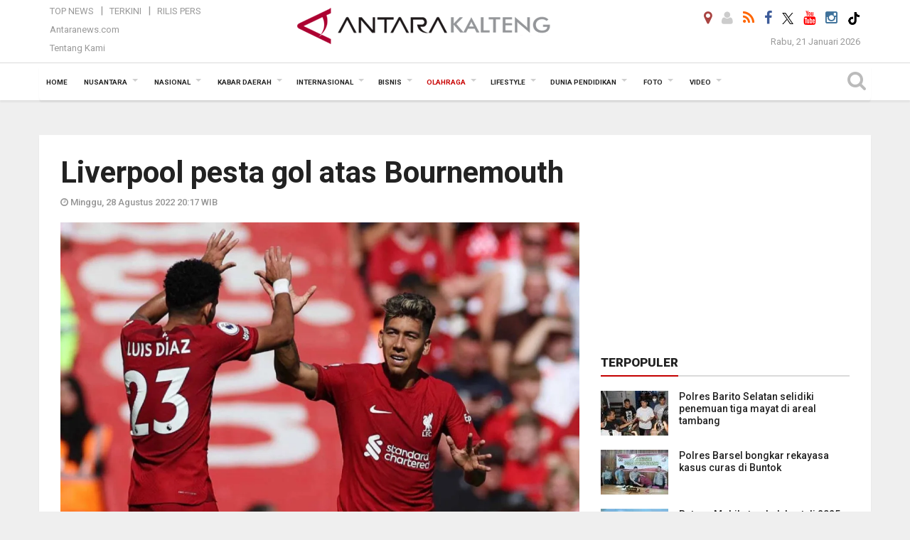

--- FILE ---
content_type: text/html; charset=UTF-8
request_url: https://kalteng.antaranews.com/berita/586425/liverpool-pesta-gol-atas-bournemouth
body_size: 21129
content:

<!doctype html>
<html>
<head>
  <meta charset="utf-8">
  <title>Liverpool pesta gol atas Bournemouth - ANTARA News Kalteng</title>
<meta name="description" content="Liverpool mengamuk saat menjamu Bournemouth pada laga pekan ke-4 Liga Premier Inggris. Tidak tanggung-tanggung, The Reds menang 9-0 di Anfield pada Sabtu malam WIB.

Luis Diaz ANTARA News kalteng olahraga ...">
<link rel="image_src" href="https://cdn.antaranews.com/cache/800x533/2022/08/28/2022-08-27T143510Z_1254246166_UP1EI8R14IKEV_RTRMADP_3_SOCCER-ENGLAND-LIV-BOU-REPORT.jpg" /><meta property="og:image" content="https://cdn.antaranews.com/cache/800x533/2022/08/28/2022-08-27T143510Z_1254246166_UP1EI8R14IKEV_RTRMADP_3_SOCCER-ENGLAND-LIV-BOU-REPORT.jpg" />
<link rel="preload" as="image" href="https://cdn.antaranews.com/cache/1200x800/2022/08/28/2022-08-27T143510Z_1254246166_UP1EI8R14IKEV_RTRMADP_3_SOCCER-ENGLAND-LIV-BOU-REPORT.jpg.webp" imagesrcset="https://cdn.antaranews.com/cache/360x240/2022/08/28/2022-08-27T143510Z_1254246166_UP1EI8R14IKEV_RTRMADP_3_SOCCER-ENGLAND-LIV-BOU-REPORT.jpg.webp 360w, https://cdn.antaranews.com/cache/800x533/2022/08/28/2022-08-27T143510Z_1254246166_UP1EI8R14IKEV_RTRMADP_3_SOCCER-ENGLAND-LIV-BOU-REPORT.jpg.webp 800w, https://cdn.antaranews.com/cache/1200x800/2022/08/28/2022-08-27T143510Z_1254246166_UP1EI8R14IKEV_RTRMADP_3_SOCCER-ENGLAND-LIV-BOU-REPORT.jpg.webp 1200w" />
<link rel="amphtml" href="https://kalteng.antaranews.com/amp/berita/586425/liverpool-pesta-gol-atas-bournemouth" />
<meta property="og:title" content="Liverpool pesta gol atas Bournemouth">
<meta property="og:description" content="Liverpool mengamuk saat menjamu Bournemouth pada laga pekan ke-4 Liga Premier Inggris. Tidak tanggung-tanggung, The Reds menang 9-0 di Anfield pada Sabtu malam WIB.

Luis Diaz ANTARA News kalteng olahraga ...">
<meta property="og:url" content="https://kalteng.antaranews.com/berita/586425/liverpool-pesta-gol-atas-bournemouth" />
<meta property="og:type" content="website" />
<meta property="og:locale" content="id_ID" />
<meta property="og:site_name" content="ANTARA News Kalteng" />
<meta property="article:section" content="Indonesia" />
<meta itemprop="datePublished" content="Sun, 28 Aug 2022 20:17:25 +0700">
<meta property="fb:app_id" content="558190404243031">
<link rel="dns-prefetch" href="twitter.com">
<meta name="twitter:card" content="summary_large_image">
<meta name="twitter:site" content="@antara_kalteng">
<meta name="twitter:creator" content="@antara_kalteng">
<meta name="twitter:title" content="Liverpool pesta gol atas Bournemouth">
<meta name="twitter:description" content="Liverpool mengamuk saat menjamu Bournemouth pada laga pekan ke-4 Liga Premier Inggris. Tidak tanggung-tanggung, The Reds menang 9-0 di Anfield pada Sabtu malam WIB.

Luis Diaz ANTARA News kalteng olahraga ...">
<meta name="twitter:image:src" content="https://cdn.antaranews.com/cache/800x533/2022/08/28/2022-08-27T143510Z_1254246166_UP1EI8R14IKEV_RTRMADP_3_SOCCER-ENGLAND-LIV-BOU-REPORT.jpg?1768964388" />
<meta name="twitter:image" content="https://cdn.antaranews.com/cache/800x533/2022/08/28/2022-08-27T143510Z_1254246166_UP1EI8R14IKEV_RTRMADP_3_SOCCER-ENGLAND-LIV-BOU-REPORT.jpg?1768964388">
<script type="application/ld+json">{"@context":"https://schema.org","@type":"NewsArticle","headline":"Liverpool pesta gol atas Bournemouth","mainEntityOfPage":{"@type":"WebPage","@id":"https://kalteng.antaranews.com/berita/586425/liverpool-pesta-gol-atas-bournemouth"},"url":"https://kalteng.antaranews.com/berita/586425/liverpool-pesta-gol-atas-bournemouth","image":{"@type":"ImageObject","url":"https://cdn.antaranews.com/cache/1200x800/2022/08/28/2022-08-27T143510Z_1254246166_UP1EI8R14IKEV_RTRMADP_3_SOCCER-ENGLAND-LIV-BOU-REPORT.jpg","height":800,"width":1200},"dateCreated":"2022-08-28T20:17:25+07:00","datePublished":"2022-08-28T20:17:25+07:00","dateModified":"2022-08-28T20:17:25+07:00","articleSection":"News","creator":{"@type":"Person","name":"Hendri Sukma Indrawan"},"author":{"@type":"Person","name":"Ronny"},"keywords":["Liverpool","Kalteng","Bournemouth","Liverpool pesta gol atas Bournemouth","Luis Diaz","Roberto Firmino","The Reds","Liga Inggris"],"publisher":{"@type":"Organization","name":"ANTARA News Kalteng","logo":{"@type":"ImageObject","url":"https://kalteng.antaranews.com/img/kalteng.antaranews.com-2.png","width":353,"height":60}},"description":"Liverpool mengamuk saat menjamu Bournemouth pada laga pekan ke-4 Liga Premier Inggris. Tidak tanggung-tanggung, The Reds menang 9-0 di Anfield pada Sabtu malam WIB.\r\n\r\nLuis Diaz ANTARA News kalteng olahraga ..."}</script>  <meta name="copyright" content="ANTARA News Kalteng">
  <link rel="canonical" href="https://kalteng.antaranews.com/berita/586425/liverpool-pesta-gol-atas-bournemouth" />  <meta http-equiv="X-UA-Compatible" content="IE=edge">
    <meta class="viewport" name="viewport" content="width=device-width, initial-scale=1.0">
  	<script async src='https://www.googletagmanager.com/gtag/js?id=G-JPLXJ3TN7H'></script>
	<script>
	  window.dataLayer = window.dataLayer || [];
	  function gtag(){dataLayer.push(arguments);}
	  gtag('js', new Date());

	  gtag('config', 'G-JPLXJ3TN7H');
	</script>
  <!-- Favicon -->
  <link rel="shortcut icon" href="https://kalteng.antaranews.com/img/index.ico" type="image/x-icon" />
 <link rel="apple-touch-icon" sizes="57x57" href="https://static.antaranews.com/img/favicon/apple-icon-57x57.png">
  <link rel="apple-touch-icon" sizes="60x60" href="https://static.antaranews.com/img/favicon/apple-icon-60x60.png">
  <link rel="apple-touch-icon" sizes="72x72" href="https://static.antaranews.com/img/favicon/apple-icon-72x72.png">
  <link rel="apple-touch-icon" sizes="76x76" href="https://static.antaranews.com/img/favicon/apple-icon-76x76.png">
  <link rel="apple-touch-icon" sizes="114x114" href="https://static.antaranews.com/img/favicon/apple-icon-114x114.png">
  <link rel="apple-touch-icon" sizes="120x120" href="https://static.antaranews.com/img/favicon/apple-icon-120x120.png">
  <link rel="apple-touch-icon" sizes="144x144" href="https://static.antaranews.com/img/favicon/apple-icon-144x144.png">
  <link rel="apple-touch-icon" sizes="152x152" href="https://static.antaranews.com/img/favicon/apple-icon-152x152.png">
  <link rel="apple-touch-icon" sizes="180x180" href="https://static.antaranews.com/img/favicon/apple-icon-180x180.png">
 <!-- Jquery js -->
 <script src="https://kalteng.antaranews.com/js/jquery-1.11.2.min.js"></script>
  <!-- Google Fonts -->
  
  <link href="https://static.antaranews.com" rel="preconnect" />
  <link href="https://img.antaranews.com" rel="preconnect" />
  <link href="https://fonts.gstatic.com" rel="preconnect" crossorigin />
  <link href="https://ads.antaranews.com" rel="dns-prefetch" />
  <link href="https://www.google-analytics.com" rel="preconnect" crossorigin />
  <link href="https://www.googletagmanager.com" rel="preconnect" crossorigin />
  <link href="https://www.googletagservices.com" rel="preconnect" crossorigin />
  <link href="https://pagead2.googlesyndication.com" rel="preconnect" crossorigin />
  <link href="https://cdn.antaranews.com" rel="dns-prefetch" />
  
  <link href="https://fonts.googleapis.com/css?family=Roboto:100,300,300italic,400,400italic,500,700,700italic,900&display=swap" rel="preload" as="style" />
  <link href="https://fonts.googleapis.com/css?family=Roboto:100,300,300italic,400,400italic,500,700,700italic,900&display=swap" rel="stylesheet" />

  <!-- Icon Font -->
  <link rel="stylesheet" href="https://kalteng.antaranews.com/plugins/font-awesome/css/font-awesome.min.css">

  <!-- Bootstrap CSS -->
  <link rel="stylesheet" href="https://kalteng.antaranews.com/plugins/bootstrap/css/bootstrap.min.css">

  <!-- Theme CSS -->
  <link rel="stylesheet" href="https://kalteng.antaranews.com/css/style.css?v=1.3">

  <link rel="stylesheet" href="https://kalteng.antaranews.com/css/addstyle.css?v=1.19">
  <link rel="stylesheet" href="https://kalteng.antaranews.com/css/flaxslider.css">
  <link rel="stylesheet" href="https://kalteng.antaranews.com/css/assets.css?v=1.2">
  <link rel="stylesheet" href="https://kalteng.antaranews.com/css/media-query.css?v=1.3">
  <link rel="stylesheet" href="/css/add_media_query.css?v=3.14">
  <script src="https://static.antaranews.com/js/plugins/lazysizes/lazysizes.min.js" defer></script>
</head><body>
<div id="main" class="header-big">
  
  <header class="header-wrapper clearfix">
    
	<!-- .header-top -->

    <div class="header-mid navbar-collapse collapse">
		
			<div id="tophead_menu" class="pb10">
	<div class="container">
        <div class="">
          <div class="row">
			 <div class="col-md-3 topmenu-header navbar-collapse collapse">
				 <div>
				 <ul id="ul-top">
							<li><a href="https://kalteng.antaranews.com/top-news" data-toggle="tooltip" data-placement="bottom" title="Top News">Top News</a></li>
							<li><a href="https://kalteng.antaranews.com/terkini" data-toggle="tooltip" data-placement="bottom" title="Terkini">Terkini</a></li>
							<li><a href="https://kalteng.antaranews.com/rilis-pers" data-toggle="tooltip" data-placement="bottom" title="Rilis Pers">Rilis Pers</a></li>
						</ul>
				 </div>
				 
				  <div class="mt5">
					<a href="https://www.antaranews.com" target="_blank" data-toggle="tooltip" data-placement="bottom" title="Antaranews.com">Antaranews.com</a>
				 </div>
				 <div class="mt5">
					<a href="https://kalteng.antaranews.com/about-us" data-toggle="tooltip" data-placement="bottom" title="Tentang Kami">Tentang Kami</a>
				 </div>
			 </div>
            <div class="col-md-6 m0">
              <div class="header-mid-wrapper text-center clearfix">
                <div class="mid-logo-wrapper">
                  <a class="logo" href="https://kalteng.antaranews.com" title="ANTARA News Kalteng" rel="home">
					<img alt="Logo Header Antaranews kalteng" src="https://kalteng.antaranews.com/img/kalteng.antaranews.com-2.png" />
                  </a><!-- .logo -->
                </div>
              </div>
            </div>
			 <div class="col-md-3 navbar-collapse collapse sosposition">
			 <div class="social-icons pull-right sosmargin">
				<a href="#" id="myLocation" class="active" data-toggle="tooltip" data-placement="bottom" title="Nonaktifkan Lokasi"><i class="fa fa-map-marker fa-lg text-danger"></i></a>				<a href="https://kalteng.antaranews.com/login" data-toggle="tooltip" data-placement="bottom" title="Login"><i class="fa fa-user fa-lg"></i></a>
				<a href="https://kalteng.antaranews.com/rss/" data-toggle="tooltip" data-placement="bottom" title="Rss"><i class="fa fa-rss fa-lg"></i></a>
                <a href="https://www.facebook.com/antarakaltengofficial" target="_blank" data-toggle="tooltip" data-placement="bottom" title="Facebook"><i class="fa fa-facebook fa-lg"></i></a>
                <a href="https://twitter.com/antara_kalteng" target="_blank" data-toggle="tooltip" data-placement="bottom" title="Twitter"><img src="/img/x_twitter_new_logo_icon_small.png" width="16" height="16"></a>
                <a href="https://www.youtube.com/channel/UCGie9zsKhpGHITuq6pdcJnA" target="_blank" data-toggle="tooltip" data-placement="bottom" title="Youtube"><i class="fa fa-youtube fa-lg"></i></a>
				<!--<a href="https://plus.google.com/+antaranews" target="_blank" data-toggle="tooltip" data-placement="bottom" title="Google+"><i class="fa fa-google-plus fa-lg"></i></a>-->
				<a href="https://www.instagram.com/antara_kalteng/" target="_blank" data-toggle="tooltip" data-placement="bottom" title="" data-original-title="Instagram"><i class="fa fa-instagram fa-lg"></i></a>
                <a href="https://www.tiktok.com/@kalteng.antaranews.com" target="_blank" data-toggle="tooltip" data-placement="bottom" title="" data-original-title="Tiktok"><img src="/img/tiktok_icon.png" width="18" height="18"></a>
				<!--
				<span id="sb-search" class="sb-search" href="#" data-toggle="tooltip" data-placement="bottom" title="Search"><i class="fa fa-search fa-lg"></i>
					<form action="/search" class="searchform" method="get">
						<input class="sb-search-input" placeholder="Enter your search text..." type="text" value="" name="q" id="search">
						<input class="sb-search-submit" type="submit" value="">
						<span class="sb-icon-search fa fa-search" data-toggle="tooltip" data-placement="bottom" title="Search"></span>
					</form>
				</span>
				-->
              </div>
			
				<div class="topdate">Rabu, 21 Januari 2026</div>
			 </div>
			 
          </div>
        </div>
      </div>
</div>	</div><!-- .header-mid -->
	
	<div class="header text-center" id="header">
	   <div class="container relative" id="con">
        <!--<div class="mag-content">-->
          <div class="row">
           <!--<div class="col-md-12">-->
                          <!-- Mobile Menu Button -->
           <div>
		   <a class="navbar-toggle collapsed" id="nav-button" href="#mobile-nav">
              <span class="icon-bar"></span>
              <span class="icon-bar"></span>
              <span class="icon-bar"></span>
              <span class="icon-bar"></span>
            </a><!-- .navbar-toggle -->
			<div class="navbar-toggle collapsed topmidlogo"><a href="https://kalteng.antaranews.com"><img alt="Logo Small Mobile Antaranews kalteng" src="https://kalteng.antaranews.com/img/kalteng.antaranews.com-2-kecil.png" /></a></div>
			
			 <a class="navbar-toggle collapsed pull-right" id="src-mobile" href="#mobile-src">
              <span class="fa fa-search fa-lg" style="background-color:#fff;"></span>
            </a>
			</div>
		
			<!-- .navbar-toggle -->
			 
            <!-- Main Nav Wrapper -->
            <nav class="navbar mega-menu">
				 <div id="formobile" class="src_position">
				  <form action="https://kalteng.antaranews.com/search" method="get">
					<input class="sb-search-input maxfieldsrc" placeholder="Kata Kunci ..." type="text" value="" name="q" id="search">
				 </form>
				</div>
			
              <a class="logo" id="logoscroll" href="https://kalteng.antaranews.com" title="ANTARA News Kalteng" rel="home">
               <img alt="Logo Small Fixed Antaranews kalteng" src="https://kalteng.antaranews.com/img/logo-antara.png" />
              </a><!-- .logo -->
              
              <!-- Navigation Menu -->
           <div class="container dropdown-menu fullwidth navbar-collapse collapse">
              <ul class="nav navbar-nav">
				<li class="dropdown mega-full menu-color1">
                  <a href="https://kalteng.antaranews.com" role="button" aria-expanded="false">Home</a>
				</li>
				<li class="dropdown mega-full menu-color1">
					<a href="https://kalteng.antaranews.com/nusantara" class="dropdown-toggle " data-toggle="dropdown" role="button" aria-expanded="false">Nusantara</a>
						<ul class="container dropdown-menu fullwidth m0" style="animation-delay:0.2s;">
							<li>
								<div class="tabbable tabs-left">
									<ul class="nav nav-tabs nav-horizontal">
										<li class="col-sm-3"><a href="https://www.antaranews.com" target="_blank" title="antaranews.com">antaranews.com</a></li><li class="col-sm-3"><a href="https://aceh.antaranews.com" target="_blank" title="Aceh/NAD">Aceh/NAD</a></li><li class="col-sm-3"><a href="https://bali.antaranews.com" target="_blank" title="Bali">Bali</a></li><li class="col-sm-3"><a href="https://babel.antaranews.com" target="_blank" title="Bangka/Belitung">Bangka/Belitung</a></li><li class="col-sm-3"><a href="https://banten.antaranews.com" target="_blank" title="Banten">Banten</a></li><li class="col-sm-3"><a href="https://bengkulu.antaranews.com" target="_blank" title="Bengkulu">Bengkulu</a></li><li class="col-sm-3"><a href="https://gorontalo.antaranews.com" target="_blank" title="Gorontalo">Gorontalo</a></li><li class="col-sm-3"><a href="https://jambi.antaranews.com" target="_blank" title="Jambi">Jambi</a></li><li class="col-sm-3"><a href="https://jabar.antaranews.com" target="_blank" title="Jawa Barat">Jawa Barat</a></li><li class="col-sm-3"><a href="https://jateng.antaranews.com" target="_blank" title="Jawa Tengah">Jawa Tengah</a></li><li class="col-sm-3"><a href="https://jatim.antaranews.com" target="_blank" title="Jawa Timur">Jawa Timur</a></li><li class="col-sm-3"><a href="https://kalbar.antaranews.com" target="_blank" title="Kalimantan Barat">Kalimantan Barat</a></li><li class="col-sm-3"><a href="https://kalsel.antaranews.com" target="_blank" title="Kalimantan Selatan">Kalimantan Selatan</a></li><li class="col-sm-3"><a href="https://kalteng.antaranews.com" target="_blank" title="Kalimantan Tengah">Kalimantan Tengah</a></li><li class="col-sm-3"><a href="https://kaltim.antaranews.com" target="_blank" title="Kalimantan Timur">Kalimantan Timur</a></li><li class="col-sm-3"><a href="https://kaltara.antaranews.com" target="_blank" title="Kalimantan Utara">Kalimantan Utara</a></li><li class="col-sm-3"><a href="https://kepri.antaranews.com" target="_blank" title="Kepulauan Riau">Kepulauan Riau</a></li><li class="col-sm-3"><a href="https://kl.antaranews.com" target="_blank" title="Kuala Lumpur">Kuala Lumpur</a></li><li class="col-sm-3"><a href="https://lampung.antaranews.com" target="_blank" title="Lampung">Lampung</a></li><li class="col-sm-3"><a href="https://ambon.antaranews.com" target="_blank" title="Maluku">Maluku</a></li><li class="col-sm-3"><a href="https://megapolitan.antaranews.com" target="_blank" title="Megapolitan">Megapolitan</a></li><li class="col-sm-3"><a href="https://mataram.antaranews.com" target="_blank" title="NTB">NTB</a></li><li class="col-sm-3"><a href="https://kupang.antaranews.com" target="_blank" title="NTT">NTT</a></li><li class="col-sm-3"><a href="https://papua.antaranews.com" target="_blank" title="Papua">Papua</a></li><li class="col-sm-3"><a href="https://papuatengah.antaranews.com" target="_blank" title="Papua Tengah">Papua Tengah</a></li><li class="col-sm-3"><a class="" href="https://riau.antaranews.com" target="_blank" title="Riau">Riau</a></li><li class="col-sm-3"><a href="https://makassar.antaranews.com" target="_blank" title="Sulawesi Selatan">Sulawesi Selatan</a></li><li class="col-sm-3"><a href="https://sulteng.antaranews.com" target="_blank" title="Sulawesi Tengah">Sulawesi Tengah</a></li><li class="col-sm-3"><a href="https://sultra.antaranews.com" target="_blank" title="Sulawesi Tenggara">Sulawesi Tenggara</a></li><li class="col-sm-3"><a href="https://manado.antaranews.com" target="_blank" title="Sulawesi Utara">Sulawesi Utara</a></li><li class="col-sm-3"><a href="https://sumbar.antaranews.com" target="_blank" title="Sumatera Barat">Sumatera Barat</a></li><li class="col-sm-3"><a href="https://sumsel.antaranews.com" target="_blank" title="Sumatera Selatan">Sumatera Selatan</a></li><li class="col-sm-3"><a href="https://sumut.antaranews.com" target="_blank" title="Sumatera Utara">Sumatera Utara</a></li><li class="col-sm-3"><a href="https://jogja.antaranews.com" target="_blank" title="Yogyakarta">Yogyakarta</a></li>									</ul>
								</div>
							</li>
						</ul>
				</li>
				
				<li class="dropdown mega-full menu-color1">
						<a href="https://kalteng.antaranews.com/nasional" class="dropdown-toggle " data-toggle="dropdown" role="button" aria-expanded="false">Nasional</a>
							<ul class="container dropdown-menu fullwidth m0" style="animation-delay:0.2s;">
								<li>
								  <div class="mega-menu-5block">
																		<div class="mega-menu-news">
					  <div class="mega-menu-img relative">
						
						<a href="https://kalteng.antaranews.com/berita/803150/ott-bupati-pati-sudewo-terkait-pengisian-jabatan-perangkat-desa" title="OTT Bupati Pati Sudewo terkait pengisian jabatan perangkat desa" rel="nofollow">
						 <picture>
							<source type="image/webp" data-srcset="https://cdn.antaranews.com/cache/540x360/2026/01/19/286210.jpg.webp">
							<img data-src="https://cdn.antaranews.com/cache/540x360/2026/01/19/286210.jpg" class="lazyload" alt="OTT Bupati Pati Sudewo terkait pengisian jabatan perangkat desa">
						</picture>
						</a>
					  </div>
					  <div class="mega-menu-detail">
						<h4 class="entry-title">
						  <a href="https://kalteng.antaranews.com/berita/803150/ott-bupati-pati-sudewo-terkait-pengisian-jabatan-perangkat-desa" rel="nofollow" title="OTT Bupati Pati Sudewo terkait pengisian jabatan perangkat desa">OTT Bupati Pati Sudewo terkait pengisian jabatan perangkat desa</a>
						  <p class="simple-share mt5">Selasa, 20 Januari 2026 9:47</p>
						</h4>
					  </div>
					</div><div class="mega-menu-news">
					  <div class="mega-menu-img relative">
						
						<a href="https://kalteng.antaranews.com/berita/803078/komnas-ham-dan-dewan-pers-teken-mou-perkuat-perlindungan-insan-pers" title="Komnas HAM dan Dewan Pers teken MoU perkuat perlindungan insan pers" rel="nofollow">
						 <picture>
							<source type="image/webp" data-srcset="https://cdn.antaranews.com/cache/540x360/2026/01/19/nota-kesepahaman-dewan-pers-dengan-komnas-ham-2708326.jpg.webp">
							<img data-src="https://cdn.antaranews.com/cache/540x360/2026/01/19/nota-kesepahaman-dewan-pers-dengan-komnas-ham-2708326.jpg" class="lazyload" alt="Komnas HAM dan Dewan Pers teken MoU perkuat perlindungan insan pers">
						</picture>
						</a>
					  </div>
					  <div class="mega-menu-detail">
						<h4 class="entry-title">
						  <a href="https://kalteng.antaranews.com/berita/803078/komnas-ham-dan-dewan-pers-teken-mou-perkuat-perlindungan-insan-pers" rel="nofollow" title="Komnas HAM dan Dewan Pers teken MoU perkuat perlindungan insan pers">Komnas HAM dan Dewan Pers teken MoU perkuat perlindungan insan pers</a>
						  <p class="simple-share mt5">Selasa, 20 Januari 2026 6:47</p>
						</h4>
					  </div>
					</div><div class="mega-menu-news">
					  <div class="mega-menu-img relative">
						
						<a href="https://kalteng.antaranews.com/berita/803042/ott-kedua-kpk-di-2026-wali-kota-madiun-maidi-terjaring" title="OTT kedua KPK di 2026, Wali Kota Madiun Maidi Terjaring" rel="nofollow">
						 <picture>
							<source type="image/webp" data-srcset="https://cdn.antaranews.com/cache/540x360/2026/01/19/maidi-ott.jpeg.webp">
							<img data-src="https://cdn.antaranews.com/cache/540x360/2026/01/19/maidi-ott.jpeg" class="lazyload" alt="OTT kedua KPK di 2026, Wali Kota Madiun Maidi Terjaring">
						</picture>
						</a>
					  </div>
					  <div class="mega-menu-detail">
						<h4 class="entry-title">
						  <a href="https://kalteng.antaranews.com/berita/803042/ott-kedua-kpk-di-2026-wali-kota-madiun-maidi-terjaring" rel="nofollow" title="OTT kedua KPK di 2026, Wali Kota Madiun Maidi Terjaring">OTT kedua KPK di 2026, Wali Kota Madiun Maidi Terjaring</a>
						  <p class="simple-share mt5">Senin, 19 Januari 2026 20:57</p>
						</h4>
					  </div>
					</div><div class="mega-menu-news">
					  <div class="mega-menu-img relative">
						
						<a href="https://kalteng.antaranews.com/berita/803006/mk-sanksi-pidanaperdata-tak-boleh-jadi-instrumen-utama-sengketa-pers" title="MK: Sanksi pidana/perdata tak boleh jadi instrumen utama sengketa pers" rel="nofollow">
						 <picture>
							<source type="image/webp" data-srcset="https://cdn.antaranews.com/cache/540x360/2026/01/19/tempImageB11d6G.jpg.webp">
							<img data-src="https://cdn.antaranews.com/cache/540x360/2026/01/19/tempImageB11d6G.jpg" class="lazyload" alt="MK: Sanksi pidana/perdata tak boleh jadi instrumen utama sengketa pers">
						</picture>
						</a>
					  </div>
					  <div class="mega-menu-detail">
						<h4 class="entry-title">
						  <a href="https://kalteng.antaranews.com/berita/803006/mk-sanksi-pidanaperdata-tak-boleh-jadi-instrumen-utama-sengketa-pers" rel="nofollow" title="MK: Sanksi pidana/perdata tak boleh jadi instrumen utama sengketa pers">MK: Sanksi pidana/perdata tak boleh jadi instrumen utama sengketa pers</a>
						  <p class="simple-share mt5">Senin, 19 Januari 2026 17:05</p>
						</h4>
					  </div>
					</div><div class="mega-menu-news">
					  <div class="mega-menu-img relative">
						
						<a href="https://kalteng.antaranews.com/berita/802982/dpr-dan-pemerintah-pastikan-uu-pilkada-tak-direvisi-tahun-ini" title="DPR dan Pemerintah pastikan UU Pilkada tak direvisi tahun ini" rel="nofollow">
						 <picture>
							<source type="image/webp" data-srcset="https://cdn.antaranews.com/cache/540x360/2026/01/19/IMG_20260119_121255_1.jpg.webp">
							<img data-src="https://cdn.antaranews.com/cache/540x360/2026/01/19/IMG_20260119_121255_1.jpg" class="lazyload" alt="DPR dan Pemerintah pastikan UU Pilkada tak direvisi tahun ini">
						</picture>
						</a>
					  </div>
					  <div class="mega-menu-detail">
						<h4 class="entry-title">
						  <a href="https://kalteng.antaranews.com/berita/802982/dpr-dan-pemerintah-pastikan-uu-pilkada-tak-direvisi-tahun-ini" rel="nofollow" title="DPR dan Pemerintah pastikan UU Pilkada tak direvisi tahun ini">DPR dan Pemerintah pastikan UU Pilkada tak direvisi tahun ini</a>
						  <p class="simple-share mt5">Senin, 19 Januari 2026 16:12</p>
						</h4>
					  </div>
					</div>								   </div>
								</li>
							</ul>
				</li>
				
		<li class="dropdown mega-full menu-color1"><a href="https://kalteng.antaranews.com/kabar-daerah" class="dropdown-toggle" data-toggle="dropdown" role="button" aria-expanded="false">Kabar Daerah</a><ul class="container dropdown-menu fullwidth m0" style="animation-delay:0.2s;">
									<li><div class="tabbable tabs-left">
												<ul class="nav nav-tabs nav-horizontal">
													<li class="navcity col-sm-3" rel="9"><a class="def" href="https://kalteng.antaranews.com/kabar-daerah/kota-palangkaraya" title="Kota Palangkaraya">Kota Palangkaraya <i style="padding-left:5px;" class="fa fa-angle-double-right" aria-hidden="true"></i> </a> <a style="padding-top:0px; display:none;" class="hov9 def" href="/search?q=DPRD+Palangka+Raya" title="DPRD Palangka Raya">DPRD Palangka Raya</a></li><li class="navcity col-sm-3" rel="28"><a class="def" href="https://kalteng.antaranews.com/kabar-daerah/kotawaringin-timur" title="Kotawaringin Timur">Kotawaringin Timur <i style="padding-left:5px;" class="fa fa-angle-double-right" aria-hidden="true"></i> </a> <a style="padding-top:0px; display:none;" class="hov28 def" href="/dprd-kotawaringin-timur" title="DPRD Kabupaten Kotawaringin Timur">DPRD Kabupaten Kotawaringin Timur</a></li><li class="navcity col-sm-3" rel="29"><a class="def" href="https://kalteng.antaranews.com/kabar-daerah/barito-utara" title="Barito Utara">Barito Utara <i style="padding-left:5px;" class="fa fa-angle-double-right" aria-hidden="true"></i> </a> <a style="padding-top:0px; display:none;" class="hov29 def" href="/search?q=dprd+barito+utara" title="DPRD Kabupaten Barito Utara">DPRD Kabupaten Barito Utara</a></li><li class="navcity col-sm-3" rel="30"><a class="def" href="https://kalteng.antaranews.com/kabar-daerah/barito-selatan" title="Barito Selatan">Barito Selatan <i style="padding-left:5px;" class="fa fa-angle-double-right" aria-hidden="true"></i> </a> <a style="padding-top:0px; display:none;" class="hov30 def" href="/search?q=dprd+barito+selatan" title="DPRD Kabupaten Barito Selatan">DPRD Kabupaten Barito Selatan</a></li><li class="navcity col-sm-3" rel="31"><a class="def" href="https://kalteng.antaranews.com/kabar-daerah/pulang-pisau" title="Pulang Pisau">Pulang Pisau <i style="padding-left:5px;" class="fa fa-angle-double-right" aria-hidden="true"></i> </a> <a style="padding-top:0px; display:none;" class="hov31 def" href="/search?q=DPRD+Pulang+Pisau" title="DPRD Pulang Pisau">DPRD Pulang Pisau</a></li><li class="col-sm-3"><a class="def" href="https://kalteng.antaranews.com/kabar-daerah/lamandau" title="Lamandau">Lamandau</a></li><li class="col-sm-3"><a class="def" href="https://kalteng.antaranews.com/kabar-daerah/kotawaringin-barat" title="Kotawaringin Barat">Kotawaringin Barat</a></li><li class="navcity col-sm-3" rel="34"><a class="def" href="https://kalteng.antaranews.com/kabar-daerah/seruyan" title="Seruyan">Seruyan <i style="padding-left:5px;" class="fa fa-angle-double-right" aria-hidden="true"></i> </a> <a style="padding-top:0px; display:none;" class="hov34 def" href="/search?q=dprd+seruyan" title="DPRD Kabupaten Seruyan">DPRD Kabupaten Seruyan</a></li><li class="navcity col-sm-3" rel="37"><a class="def" href="https://kalteng.antaranews.com/kabar-daerah/barito-timur" title="Barito Timur">Barito Timur <i style="padding-left:5px;" class="fa fa-angle-double-right" aria-hidden="true"></i> </a> <a style="padding-top:0px; display:none;" class="hov37 def" href="/search?q=DPRD+Barito+Timur" title="DPRD Barito Timur">DPRD Barito Timur</a></li><li class="col-sm-3"><a class="def" href="https://kalteng.antaranews.com/kabar-daerah/sukamara" title="Sukamara">Sukamara</a></li><li class="navcity col-sm-3" rel="48"><a class="def" href="https://kalteng.antaranews.com/kabar-daerah/gunung-mas" title="Gunung Mas">Gunung Mas <i style="padding-left:5px;" class="fa fa-angle-double-right" aria-hidden="true"></i> </a> <a style="padding-top:0px; display:none;" class="hov48 def" href="/search?q=dprd+Gumas" title="DPRD Kabupaten Gumas">DPRD Kabupaten Gumas</a></li><li class="col-sm-3"><a class="def" href="https://kalteng.antaranews.com/kabar-daerah/katingan" title="Katingan">Katingan</a></li><li class="navcity col-sm-3" rel="39"><a class="def" href="https://kalteng.antaranews.com/kabar-daerah/prov-kalimantan-tengah" title="Prov. Kalimantan Tengah">Prov. Kalimantan Tengah <i style="padding-left:5px;" class="fa fa-angle-double-right" aria-hidden="true"></i> </a> <a style="padding-top:0px; display:none;" class="hov39 def" href="/search?q=dprd+kalteng" title="DPRD Kalteng">DPRD Kalteng</a></li><li class="navcity col-sm-3" rel="57"><a class="def" href="https://kalteng.antaranews.com/kabar-daerah/kapuas" title="Kapuas">Kapuas <i style="padding-left:5px;" class="fa fa-angle-double-right" aria-hidden="true"></i> </a> <a style="padding-top:0px; display:none;" class="hov57 def" href="/search?q=dprd+kapuas" title="DPRD Kabupaten Kapuas dan Dinas BPMDes Kapuas">DPRD Kabupaten Kapuas dan Dinas BPMDes Kapuas</a></li><li class="navcity col-sm-3" rel="65"><a class="def" href="https://kalteng.antaranews.com/kabar-daerah/murung-raya" title="Murung Raya">Murung Raya <i style="padding-left:5px;" class="fa fa-angle-double-right" aria-hidden="true"></i> </a> <a style="padding-top:0px; display:none;" class="hov65 def" href="/search?q=dprd+murung+raya" title="DPRD Kabupaten Murung Raya">DPRD Kabupaten Murung Raya</a></li><li class="col-sm-3"><a class="def" href="https://kalteng.antaranews.com/kabar-daerah/lintas-daerah" title="Lintas Daerah">Lintas Daerah</a></li><li class="col-sm-3"><a class="def" href="https://kalteng.antaranews.com/kabar-daerah/seputar-pln" title="Seputar PLN">Seputar PLN</a></li>
												</ul>
											</div></li>
								</ul>
							</li><li class="dropdown mega-full menu-color1"><a href="https://kalteng.antaranews.com/internasional" class="dropdown-toggle" data-toggle="dropdown" role="button" aria-expanded="false">Internasional</a><ul class="container dropdown-menu fullwidth m0" style="animation-delay:0.2s;">
										<li><div class="mega-menu-5block"><div class="mega-menu-news">
					  <div class="mega-menu-img">
						<a href="https://www.antaranews.com/berita/5364606/indonesia-kutuk-penghancuran-fasilitas-unrwa-di-yerusalem-oleh-israel" title="Indonesia kutuk penghancuran fasilitas UNRWA di Yerusalem oleh Israel">
						  
						  <picture>
								<source type="image/webp" data-srcset="https://img.antaranews.com/cache/210x140/2026/01/09/UNRWA.jpg.webp">
								<img data-src="https://img.antaranews.com/cache/210x140/2026/01/09/UNRWA.jpg" class="lazyload" alt="Indonesia kutuk penghancuran fasilitas UNRWA di Yerusalem oleh Israel">
							</picture>
						</a>
					  </div>
					  <div class="mega-menu-detail">
						<h4 class="entry-title">
						  <a href="https://www.antaranews.com/berita/5364606/indonesia-kutuk-penghancuran-fasilitas-unrwa-di-yerusalem-oleh-israel" title="Indonesia kutuk penghancuran fasilitas UNRWA di Yerusalem oleh Israel">Indonesia kutuk penghancuran fasilitas UNRWA di Yerusalem oleh Israel</a>
						</h4>
						<p class="simple-share">10 menit lalu</p>
					  </div>
					</div><div class="mega-menu-news">
					  <div class="mega-menu-img">
						<a href="https://www.antaranews.com/berita/5364538/trump-buka-peluang-dewan-perdamaian-gaza-untuk-dapat-gantikan-pbb" title="Trump buka peluang Dewan Perdamaian Gaza untuk dapat gantikan PBB">
						  
						  <picture>
								<source type="image/webp" data-srcset="https://img.antaranews.com/cache/210x140/2026/01/13/trump.jpg.webp">
								<img data-src="https://img.antaranews.com/cache/210x140/2026/01/13/trump.jpg" class="lazyload" alt="Trump buka peluang Dewan Perdamaian Gaza untuk dapat gantikan PBB">
							</picture>
						</a>
					  </div>
					  <div class="mega-menu-detail">
						<h4 class="entry-title">
						  <a href="https://www.antaranews.com/berita/5364538/trump-buka-peluang-dewan-perdamaian-gaza-untuk-dapat-gantikan-pbb" title="Trump buka peluang Dewan Perdamaian Gaza untuk dapat gantikan PBB">Trump buka peluang Dewan Perdamaian Gaza untuk dapat gantikan PBB</a>
						</h4>
						<p class="simple-share">50 menit lalu</p>
					  </div>
					</div><div class="mega-menu-news">
					  <div class="mega-menu-img">
						<a href="https://www.antaranews.com/berita/5364470/inggris-bersiap-tolak-undangan-trump-gabung-dewan-perdamaian-gaza" title="Inggris bersiap tolak undangan Trump gabung Dewan Perdamaian Gaza">
						  
						  <picture>
								<source type="image/webp" data-srcset="https://img.antaranews.com/cache/210x140/2026/01/20/Hamas.jpg.webp">
								<img data-src="https://img.antaranews.com/cache/210x140/2026/01/20/Hamas.jpg" class="lazyload" alt="Inggris bersiap tolak undangan Trump gabung Dewan Perdamaian Gaza">
							</picture>
						</a>
					  </div>
					  <div class="mega-menu-detail">
						<h4 class="entry-title">
						  <a href="https://www.antaranews.com/berita/5364470/inggris-bersiap-tolak-undangan-trump-gabung-dewan-perdamaian-gaza" title="Inggris bersiap tolak undangan Trump gabung Dewan Perdamaian Gaza">Inggris bersiap tolak undangan Trump gabung Dewan Perdamaian Gaza</a>
						</h4>
						<p class="simple-share">1 jam lalu</p>
					  </div>
					</div><div class="mega-menu-news">
					  <div class="mega-menu-img">
						<a href="https://www.antaranews.com/berita/5364446/macron-bantah-klaim-trump-soal-rencana-pertemuan-g7-di-paris" title="Macron bantah klaim Trump soal rencana pertemuan G7 di Paris">
						  
						  <picture>
								<source type="image/webp" data-srcset="https://img.antaranews.com/cache/210x140/2025/11/12/Prancis.jpg.webp">
								<img data-src="https://img.antaranews.com/cache/210x140/2025/11/12/Prancis.jpg" class="lazyload" alt="Macron bantah klaim Trump soal rencana pertemuan G7 di Paris">
							</picture>
						</a>
					  </div>
					  <div class="mega-menu-detail">
						<h4 class="entry-title">
						  <a href="https://www.antaranews.com/berita/5364446/macron-bantah-klaim-trump-soal-rencana-pertemuan-g7-di-paris" title="Macron bantah klaim Trump soal rencana pertemuan G7 di Paris">Macron bantah klaim Trump soal rencana pertemuan G7 di Paris</a>
						</h4>
						<p class="simple-share">2 jam lalu</p>
					  </div>
					</div><div class="mega-menu-news">
					  <div class="mega-menu-img">
						<a href="https://www.antaranews.com/berita/5364434/macron-desak-uni-eropa-pakai-bazoka-perdagangan-hadapi-tarif-baru-as" title="Macron desak Uni Eropa pakai \&quot;bazoka perdagangan\&quot; hadapi tarif baru AS">
						  
						  <picture>
								<source type="image/webp" data-srcset="https://img.antaranews.com/cache/210x140/2026/01/20/Trump-dan-Macron.jpg.webp">
								<img data-src="https://img.antaranews.com/cache/210x140/2026/01/20/Trump-dan-Macron.jpg" class="lazyload" alt="Macron desak Uni Eropa pakai \&quot;bazoka perdagangan\&quot; hadapi tarif baru AS">
							</picture>
						</a>
					  </div>
					  <div class="mega-menu-detail">
						<h4 class="entry-title">
						  <a href="https://www.antaranews.com/berita/5364434/macron-desak-uni-eropa-pakai-bazoka-perdagangan-hadapi-tarif-baru-as" title="Macron desak Uni Eropa pakai \&quot;bazoka perdagangan\&quot; hadapi tarif baru AS">Macron desak Uni Eropa pakai "bazoka perdagangan" hadapi tarif baru AS</a>
						</h4>
						<p class="simple-share">2 jam lalu</p>
					  </div>
					</div></div></li>
								</ul>
							</li><li class="dropdown mega-full menu-color1"><a href="https://kalteng.antaranews.com/bisnis" class="dropdown-toggle" data-toggle="dropdown" role="button" aria-expanded="false">Bisnis</a><ul class="container dropdown-menu fullwidth m0" style="animation-delay:0.2s;">
									<li><div class="tabbable tab-hover tabs-left">
												<ul class="nav nav-tabs tab-hover"><li class="active"><a class="first" href="https://kalteng.antaranews.com/bisnis/jasa-dan-pariwisata" data-target="#Bisnis0" data-toggle="tab">Jasa dan Pariwisata</a></li><li><a href="https://kalteng.antaranews.com/bisnis/perkebunan" data-target="#Bisnis1" data-toggle="tab">Perkebunan</a></li><li><a href="https://kalteng.antaranews.com/bisnis/pertambangan" data-target="#Bisnis2" data-toggle="tab">Pertambangan</a></li><li><a href="https://kalteng.antaranews.com/bisnis/umum" data-target="#Bisnis3" data-toggle="tab">Umum</a></li></ul>
											  <div class="tab-content"><div id="Bisnis0" class="tab-pane active animated fadeIn"><div class="mega-menu-news">
						  <div class="mega-menu-img">
							<a href="https://kalteng.antaranews.com/berita/803314/harga-emas-di-pegadaian-rabu-terus-melonjak" title="Harga emas di Pegadaian Rabu terus melonjak">
							  <picture>
								<source type="image/webp" data-srcset="https://cdn.antaranews.com/cache/270x180/2022/09/22/antarafoto-harga-emas-pegadaian-turun-220922-bmz-1.jpg.webp">
								<img data-src="https://cdn.antaranews.com/cache/270x180/2022/09/22/antarafoto-harga-emas-pegadaian-turun-220922-bmz-1.jpg" class="lazyload" alt="Harga emas di Pegadaian Rabu terus melonjak">
							</picture>
							</a>
						  </div>
						  <div class="mega-menu-detail">
							<h4 class="entry-title">
							  <a href="https://kalteng.antaranews.com/berita/803314/harga-emas-di-pegadaian-rabu-terus-melonjak" title="Harga emas di Pegadaian Rabu terus melonjak">Harga emas di Pegadaian Rabu terus melonjak</a>
							</h4>
							<p class="simple-share">1 jam lalu</p>
						  </div>
						</div><div class="mega-menu-news">
						  <div class="mega-menu-img">
							<a href="https://kalteng.antaranews.com/berita/803222/swiss-belhotel-danum-dukung-peningkatan-kualitas-layanan-perpustakaan-ala-hotel-berbintang" title="Swiss-Belhotel Danum dukung peningkatan kualitas layanan perpustakaan ala hotel berbintang">
							  <picture>
								<source type="image/webp" data-srcset="https://cdn.antaranews.com/cache/270x180/2026/01/20/1001263637.jpg.webp">
								<img data-src="https://cdn.antaranews.com/cache/270x180/2026/01/20/1001263637.jpg" class="lazyload" alt="Swiss-Belhotel Danum dukung peningkatan kualitas layanan perpustakaan ala hotel berbintang">
							</picture>
							</a>
						  </div>
						  <div class="mega-menu-detail">
							<h4 class="entry-title">
							  <a href="https://kalteng.antaranews.com/berita/803222/swiss-belhotel-danum-dukung-peningkatan-kualitas-layanan-perpustakaan-ala-hotel-berbintang" title="Swiss-Belhotel Danum dukung peningkatan kualitas layanan perpustakaan ala hotel berbintang">Swiss-Belhotel Danum dukung peningkatan kualitas layanan perpustakaan ala hotel berbintang</a>
							</h4>
							<p class="simple-share">15 jam lalu</p>
						  </div>
						</div><div class="mega-menu-news">
						  <div class="mega-menu-img">
							<a href="https://kalteng.antaranews.com/berita/803146/rupiah-pada-selasa-pagi-melemah-30-poin" title="Rupiah pada Selasa pagi melemah 30 poin">
							  <picture>
								<source type="image/webp" data-srcset="https://cdn.antaranews.com/cache/270x180/2026/01/15/rupiah-melemah-015-persen-terhadap-dolar-as-2706513.jpg.webp">
								<img data-src="https://cdn.antaranews.com/cache/270x180/2026/01/15/rupiah-melemah-015-persen-terhadap-dolar-as-2706513.jpg" class="lazyload" alt="Rupiah pada Selasa pagi melemah 30 poin">
							</picture>
							</a>
						  </div>
						  <div class="mega-menu-detail">
							<h4 class="entry-title">
							  <a href="https://kalteng.antaranews.com/berita/803146/rupiah-pada-selasa-pagi-melemah-30-poin" title="Rupiah pada Selasa pagi melemah 30 poin">Rupiah pada Selasa pagi melemah 30 poin</a>
							</h4>
							<p class="simple-share">20 January 2026 9:43 Wib</p>
						  </div>
						</div><div class="mega-menu-news">
						  <div class="mega-menu-img">
							<a href="https://kalteng.antaranews.com/berita/803106/harga-emas-pada-selasa-di-pegadaian-melonjak-naik" title="Harga emas pada Selasa di Pegadaian melonjak naik">
							  <picture>
								<source type="image/webp" data-srcset="https://cdn.antaranews.com/cache/270x180/2026/01/05/emas-sumbang-inflasi-terbesar-sepanjang-2025-2700796.jpg.webp">
								<img data-src="https://cdn.antaranews.com/cache/270x180/2026/01/05/emas-sumbang-inflasi-terbesar-sepanjang-2025-2700796.jpg" class="lazyload" alt="Harga emas pada Selasa di Pegadaian melonjak naik">
							</picture>
							</a>
						  </div>
						  <div class="mega-menu-detail">
							<h4 class="entry-title">
							  <a href="https://kalteng.antaranews.com/berita/803106/harga-emas-pada-selasa-di-pegadaian-melonjak-naik" title="Harga emas pada Selasa di Pegadaian melonjak naik">Harga emas pada Selasa di Pegadaian melonjak naik</a>
							</h4>
							<p class="simple-share">20 January 2026 7:35 Wib</p>
						  </div>
						</div></div><div id="Bisnis1" class="tab-pane animated fadeIn"><div class="mega-menu-news">
						  <div class="mega-menu-img">
							<a href="https://kalteng.antaranews.com/berita/797524/tapg-perkuat-pemberdayaan-petani-sawit-lewat-skema-plasma-satu-atap-di-sukamara" title="TAPG perkuat pemberdayaan petani sawit lewat skema plasma satu atap di Sukamara">
							  <picture>
								<source type="image/webp" data-srcset="https://cdn.antaranews.com/cache/270x180/2025/12/11/tempImagesWLyy6.jpg.webp">
								<img data-src="https://cdn.antaranews.com/cache/270x180/2025/12/11/tempImagesWLyy6.jpg" class="lazyload" alt="TAPG perkuat pemberdayaan petani sawit lewat skema plasma satu atap di Sukamara">
							</picture>
							</a>
						  </div>
						  <div class="mega-menu-detail">
							<h4 class="entry-title">
							  <a href="https://kalteng.antaranews.com/berita/797524/tapg-perkuat-pemberdayaan-petani-sawit-lewat-skema-plasma-satu-atap-di-sukamara" title="TAPG perkuat pemberdayaan petani sawit lewat skema plasma satu atap di Sukamara">TAPG perkuat pemberdayaan petani sawit lewat skema plasma satu atap di Sukamara</a>
							</h4>
							<p class="simple-share">12 December 2025 6:41 Wib</p>
						  </div>
						</div><div class="mega-menu-news">
						  <div class="mega-menu-img">
							<a href="https://kalteng.antaranews.com/berita/780953/china-perkuat-produksi-lumbung-biji-bijian-dengan-mesin-tani-modern-di-heilongjiang" title="China perkuat produksi \&quot;lumbung biji-bijian\&quot; dengan mesin tani modern di Heilongjiang">
							  <picture>
								<source type="image/webp" data-srcset="https://cdn.antaranews.com/cache/270x180/2025/04/28/CjkinzN007003_20250428_CBMFN0A001.jpeg.webp">
								<img data-src="https://cdn.antaranews.com/cache/270x180/2025/04/28/CjkinzN007003_20250428_CBMFN0A001.jpeg" class="lazyload" alt="China perkuat produksi \&quot;lumbung biji-bijian\&quot; dengan mesin tani modern di Heilongjiang">
							</picture>
							</a>
						  </div>
						  <div class="mega-menu-detail">
							<h4 class="entry-title">
							  <a href="https://kalteng.antaranews.com/berita/780953/china-perkuat-produksi-lumbung-biji-bijian-dengan-mesin-tani-modern-di-heilongjiang" title="China perkuat produksi \&quot;lumbung biji-bijian\&quot; dengan mesin tani modern di Heilongjiang">China perkuat produksi "lumbung biji-bijian" dengan mesin tani modern di Heilongjiang</a>
							</h4>
							<p class="simple-share">26 September 2025 14:01 Wib</p>
						  </div>
						</div><div class="mega-menu-news">
						  <div class="mega-menu-img">
							<a href="https://kalteng.antaranews.com/berita/747129/harga-biji-kakao-turun-pada-maret-2025" title="Harga biji kakao turun pada Maret 2025">
							  <picture>
								<source type="image/webp" data-srcset="https://cdn.antaranews.com/cache/270x180/2024/10/16/harga-kakao-tingkat-petani-di-aceh-tgne-dom-copy.jpg.webp">
								<img data-src="https://cdn.antaranews.com/cache/270x180/2024/10/16/harga-kakao-tingkat-petani-di-aceh-tgne-dom-copy.jpg" class="lazyload" alt="Harga biji kakao turun pada Maret 2025">
							</picture>
							</a>
						  </div>
						  <div class="mega-menu-detail">
							<h4 class="entry-title">
							  <a href="https://kalteng.antaranews.com/berita/747129/harga-biji-kakao-turun-pada-maret-2025" title="Harga biji kakao turun pada Maret 2025">Harga biji kakao turun pada Maret 2025</a>
							</h4>
							<p class="simple-share">01 March 2025 17:43 Wib</p>
						  </div>
						</div><div class="mega-menu-news">
						  <div class="mega-menu-img">
							<a href="https://kalteng.antaranews.com/berita/703953/pemerintahan-prabowo-gibran-diminta-perkuat-komoditas-sawit" title="Pemerintahan Prabowo-Gibran diminta perkuat komoditas sawit">
							  <picture>
								<source type="image/webp" data-srcset="https://cdn.antaranews.com/cache/270x180/2024/07/07/sawitforwatan.jpg.webp">
								<img data-src="https://cdn.antaranews.com/cache/270x180/2024/07/07/sawitforwatan.jpg" class="lazyload" alt="Pemerintahan Prabowo-Gibran diminta perkuat komoditas sawit">
							</picture>
							</a>
						  </div>
						  <div class="mega-menu-detail">
							<h4 class="entry-title">
							  <a href="https://kalteng.antaranews.com/berita/703953/pemerintahan-prabowo-gibran-diminta-perkuat-komoditas-sawit" title="Pemerintahan Prabowo-Gibran diminta perkuat komoditas sawit">Pemerintahan Prabowo-Gibran diminta perkuat komoditas sawit</a>
							</h4>
							<p class="simple-share">07 July 2024 16:29 Wib, 2024</p>
						  </div>
						</div></div><div id="Bisnis2" class="tab-pane animated fadeIn"><div class="mega-menu-news">
						  <div class="mega-menu-img">
							<a href="https://kalteng.antaranews.com/berita/803142/harga-emas-antam-selasa-naik-rp2-ribu-per-gram" title="Harga emas Antam Selasa naik Rp2 ribu per gram">
							  <picture>
								<source type="image/webp" data-srcset="https://cdn.antaranews.com/cache/270x180/2026/01/10/emas-antam-naik-di-tengah-ketegangan-global-2700616.jpg.webp">
								<img data-src="https://cdn.antaranews.com/cache/270x180/2026/01/10/emas-antam-naik-di-tengah-ketegangan-global-2700616.jpg" class="lazyload" alt="Harga emas Antam Selasa naik Rp2 ribu per gram">
							</picture>
							</a>
						  </div>
						  <div class="mega-menu-detail">
							<h4 class="entry-title">
							  <a href="https://kalteng.antaranews.com/berita/803142/harga-emas-antam-selasa-naik-rp2-ribu-per-gram" title="Harga emas Antam Selasa naik Rp2 ribu per gram">Harga emas Antam Selasa naik Rp2 ribu per gram</a>
							</h4>
							<p class="simple-share">20 January 2026 9:37 Wib</p>
						  </div>
						</div><div class="mega-menu-news">
						  <div class="mega-menu-img">
							<a href="https://kalteng.antaranews.com/berita/802826/harga-emas-antam-senin-melonjak-naik-capai-rp2703-jutagram" title="Harga emas Antam Senin melonjak naik capai Rp2,703 juta/gram">
							  <picture>
								<source type="image/webp" data-srcset="https://cdn.antaranews.com/cache/270x180/2025/07/16/kenaikan-harga-emas-antam-180225-dr-03.jpg.webp">
								<img data-src="https://cdn.antaranews.com/cache/270x180/2025/07/16/kenaikan-harga-emas-antam-180225-dr-03.jpg" class="lazyload" alt="Harga emas Antam Senin melonjak naik capai Rp2,703 juta/gram">
							</picture>
							</a>
						  </div>
						  <div class="mega-menu-detail">
							<h4 class="entry-title">
							  <a href="https://kalteng.antaranews.com/berita/802826/harga-emas-antam-senin-melonjak-naik-capai-rp2703-jutagram" title="Harga emas Antam Senin melonjak naik capai Rp2,703 juta/gram">Harga emas Antam Senin melonjak naik capai Rp2,703 juta/gram</a>
							</h4>
							<p class="simple-share">19 January 2026 9:38 Wib</p>
						  </div>
						</div><div class="mega-menu-news">
						  <div class="mega-menu-img">
							<a href="https://kalteng.antaranews.com/berita/802534/harga-emas-antam-sabtu-ini-turun-lagi-rp6000-per-gram" title="Harga emas Antam  Sabtu ini turun lagi Rp6.000 per gram">
							  <picture>
								<source type="image/webp" data-srcset="https://cdn.antaranews.com/cache/270x180/2026/01/14/harga-emas-antam-naik-beruntun-2706037.jpg.webp">
								<img data-src="https://cdn.antaranews.com/cache/270x180/2026/01/14/harga-emas-antam-naik-beruntun-2706037.jpg" class="lazyload" alt="Harga emas Antam  Sabtu ini turun lagi Rp6.000 per gram">
							</picture>
							</a>
						  </div>
						  <div class="mega-menu-detail">
							<h4 class="entry-title">
							  <a href="https://kalteng.antaranews.com/berita/802534/harga-emas-antam-sabtu-ini-turun-lagi-rp6000-per-gram" title="Harga emas Antam  Sabtu ini turun lagi Rp6.000 per gram">Harga emas Antam  Sabtu ini turun lagi Rp6.000 per gram</a>
							</h4>
							<p class="simple-share">17 January 2026 9:38 Wib</p>
						  </div>
						</div><div class="mega-menu-news">
						  <div class="mega-menu-img">
							<a href="https://kalteng.antaranews.com/berita/802221/harga-emas-antam-kamis-kembali-naik-rp10-ribugram" title="Harga emas Antam Kamis kembali naik Rp10 ribu/gram">
							  <picture>
								<source type="image/webp" data-srcset="https://cdn.antaranews.com/cache/270x180/2026/01/14/harga-emas-antam-naik-beruntun-2706033.jpg.webp">
								<img data-src="https://cdn.antaranews.com/cache/270x180/2026/01/14/harga-emas-antam-naik-beruntun-2706033.jpg" class="lazyload" alt="Harga emas Antam Kamis kembali naik Rp10 ribu/gram">
							</picture>
							</a>
						  </div>
						  <div class="mega-menu-detail">
							<h4 class="entry-title">
							  <a href="https://kalteng.antaranews.com/berita/802221/harga-emas-antam-kamis-kembali-naik-rp10-ribugram" title="Harga emas Antam Kamis kembali naik Rp10 ribu/gram">Harga emas Antam Kamis kembali naik Rp10 ribu/gram</a>
							</h4>
							<p class="simple-share">15 January 2026 9:41 Wib</p>
						  </div>
						</div></div><div id="Bisnis3" class="tab-pane animated fadeIn"><div class="mega-menu-news">
						  <div class="mega-menu-img">
							<a href="https://kalteng.antaranews.com/berita/803310/ojk-kredit-investasi-di-kalteng-capai-rp1383-triliun" title="OJK: Kredit investasi di Kalteng capai Rp13,83 triliun">
							  <picture>
								<source type="image/webp" data-srcset="https://cdn.antaranews.com/cache/270x180/2026/01/20/1001263398.jpg.webp">
								<img data-src="https://cdn.antaranews.com/cache/270x180/2026/01/20/1001263398.jpg" class="lazyload" alt="OJK: Kredit investasi di Kalteng capai Rp13,83 triliun">
							</picture>
							</a>
						  </div>
						  <div class="mega-menu-detail">
							<h4 class="entry-title">
							  <a href="https://kalteng.antaranews.com/berita/803310/ojk-kredit-investasi-di-kalteng-capai-rp1383-triliun" title="OJK: Kredit investasi di Kalteng capai Rp13,83 triliun">OJK: Kredit investasi di Kalteng capai Rp13,83 triliun</a>
							</h4>
							<p class="simple-share">1 jam lalu</p>
						  </div>
						</div><div class="mega-menu-news">
						  <div class="mega-menu-img">
							<a href="https://kalteng.antaranews.com/berita/803022/rupiah-tertekan-ke-rp17-ribu-per-dolar-as-purbaya-pastikan-segera-menguat" title="Rupiah tertekan ke Rp17 ribu per dolar AS, Purbaya pastikan segera menguat">
							  <picture>
								<source type="image/webp" data-srcset="https://cdn.antaranews.com/cache/270x180/2026/01/14/IMG_6343.jpg.webp">
								<img data-src="https://cdn.antaranews.com/cache/270x180/2026/01/14/IMG_6343.jpg" class="lazyload" alt="Rupiah tertekan ke Rp17 ribu per dolar AS, Purbaya pastikan segera menguat">
							</picture>
							</a>
						  </div>
						  <div class="mega-menu-detail">
							<h4 class="entry-title">
							  <a href="https://kalteng.antaranews.com/berita/803022/rupiah-tertekan-ke-rp17-ribu-per-dolar-as-purbaya-pastikan-segera-menguat" title="Rupiah tertekan ke Rp17 ribu per dolar AS, Purbaya pastikan segera menguat">Rupiah tertekan ke Rp17 ribu per dolar AS, Purbaya pastikan segera menguat</a>
							</h4>
							<p class="simple-share">19 January 2026 20:08 Wib</p>
						  </div>
						</div><div class="mega-menu-news">
						  <div class="mega-menu-img">
							<a href="https://kalteng.antaranews.com/berita/802950/ojk-iasc-catat-2594-aduan-di-kalteng-kerugian-capai-rp3227-miliar" title="OJK: IASC catat 2.594 aduan di Kalteng, kerugian capai Rp32,27 miliar">
							  <picture>
								<source type="image/webp" data-srcset="https://cdn.antaranews.com/cache/270x180/2024/12/04/IMG_20241204_151443.jpg.webp">
								<img data-src="https://cdn.antaranews.com/cache/270x180/2024/12/04/IMG_20241204_151443.jpg" class="lazyload" alt="OJK: IASC catat 2.594 aduan di Kalteng, kerugian capai Rp32,27 miliar">
							</picture>
							</a>
						  </div>
						  <div class="mega-menu-detail">
							<h4 class="entry-title">
							  <a href="https://kalteng.antaranews.com/berita/802950/ojk-iasc-catat-2594-aduan-di-kalteng-kerugian-capai-rp3227-miliar" title="OJK: IASC catat 2.594 aduan di Kalteng, kerugian capai Rp32,27 miliar">OJK: IASC catat 2.594 aduan di Kalteng, kerugian capai Rp32,27 miliar</a>
							</h4>
							<p class="simple-share">19 January 2026 16:02 Wib</p>
						  </div>
						</div><div class="mega-menu-news">
						  <div class="mega-menu-img">
							<a href="https://kalteng.antaranews.com/berita/802578/wuling-rilis-suv-starlight-560-dibanderol-mulai-rp151-juta" title="Wuling Rilis SUV Starlight 560, dibanderol mulai Rp151 juta">
							  <picture>
								<source type="image/webp" data-srcset="https://cdn.antaranews.com/cache/270x180/2026/01/17/IMG_0599.jpeg.webp">
								<img data-src="https://cdn.antaranews.com/cache/270x180/2026/01/17/IMG_0599.jpeg" class="lazyload" alt="Wuling Rilis SUV Starlight 560, dibanderol mulai Rp151 juta">
							</picture>
							</a>
						  </div>
						  <div class="mega-menu-detail">
							<h4 class="entry-title">
							  <a href="https://kalteng.antaranews.com/berita/802578/wuling-rilis-suv-starlight-560-dibanderol-mulai-rp151-juta" title="Wuling Rilis SUV Starlight 560, dibanderol mulai Rp151 juta">Wuling Rilis SUV Starlight 560, dibanderol mulai Rp151 juta</a>
							</h4>
							<p class="simple-share">17 January 2026 14:17 Wib</p>
						  </div>
						</div></div></div>
										</div></li>
								</ul>
							</li><li class="dropdown mega-full menu-color1"><a href="https://kalteng.antaranews.com/olahraga" class="dropdown-toggle active" data-toggle="dropdown" role="button" aria-expanded="false">Olahraga</a><ul class="container dropdown-menu fullwidth m0" style="animation-delay:0.2s;">
									<li><div class="tabbable tab-hover tabs-left">
												<ul class="nav nav-tabs tab-hover"><li class="active"><a class="first" href="https://kalteng.antaranews.com/olahraga/sepakbola" data-target="#Olahraga0" data-toggle="tab">Sepakbola</a></li><li><a href="https://kalteng.antaranews.com/olahraga/umum" data-target="#Olahraga1" data-toggle="tab">Umum</a></li><li><a href="https://kalteng.antaranews.com/olahraga/motorsport" data-target="#Olahraga2" data-toggle="tab">Motorsport</a></li></ul>
											  <div class="tab-content"><div id="Olahraga0" class="tab-pane active animated fadeIn"><div class="mega-menu-news">
						  <div class="mega-menu-img">
							<a href="https://kalteng.antaranews.com/berita/803350/salford-city-ke-putaran-keempat-piala-fa-usai-atasi-swindown-town" title="Salford City ke putaran keempat Piala FA usai atasi Swindown Town">
							  <picture>
								<source type="image/webp" data-srcset="https://cdn.antaranews.com/cache/270x180/2026/01/21/image.jpg.webp">
								<img data-src="https://cdn.antaranews.com/cache/270x180/2026/01/21/image.jpg" class="lazyload" alt="Salford City ke putaran keempat Piala FA usai atasi Swindown Town">
							</picture>
							</a>
						  </div>
						  <div class="mega-menu-detail">
							<h4 class="entry-title">
							  <a href="https://kalteng.antaranews.com/berita/803350/salford-city-ke-putaran-keempat-piala-fa-usai-atasi-swindown-town" title="Salford City ke putaran keempat Piala FA usai atasi Swindown Town">Salford City ke putaran keempat Piala FA usai atasi Swindown Town</a>
							</h4>
							<p class="simple-share">1 jam lalu</p>
						  </div>
						</div><div class="mega-menu-news">
						  <div class="mega-menu-img">
							<a href="https://kalteng.antaranews.com/berita/803346/napoli-ditahan-copenhagen-bayer-leverkusen-kalah-dari-olympiacos" title="Napoli ditahan Copenhagen, Bayer Leverkusen kalah dari Olympiacos">
							  <picture>
								<source type="image/webp" data-srcset="https://cdn.antaranews.com/cache/270x180/2026/01/21/f.c._copenhagen_v_ssc_napoli_-_uefa_champions_league_2025_26_league_phase_md7-1.jpg.webp">
								<img data-src="https://cdn.antaranews.com/cache/270x180/2026/01/21/f.c._copenhagen_v_ssc_napoli_-_uefa_champions_league_2025_26_league_phase_md7-1.jpg" class="lazyload" alt="Napoli ditahan Copenhagen, Bayer Leverkusen kalah dari Olympiacos">
							</picture>
							</a>
						  </div>
						  <div class="mega-menu-detail">
							<h4 class="entry-title">
							  <a href="https://kalteng.antaranews.com/berita/803346/napoli-ditahan-copenhagen-bayer-leverkusen-kalah-dari-olympiacos" title="Napoli ditahan Copenhagen, Bayer Leverkusen kalah dari Olympiacos">Napoli ditahan Copenhagen, Bayer Leverkusen kalah dari Olympiacos</a>
							</h4>
							<p class="simple-share">1 jam lalu</p>
						  </div>
						</div><div class="mega-menu-news">
						  <div class="mega-menu-img">
							<a href="https://kalteng.antaranews.com/berita/803342/tottenham-rebut-kemenangan-lawan-10-pemain-borussia-dortmund" title="Tottenham rebut kemenangan lawan 10 pemain Borussia Dortmund">
							  <picture>
								<source type="image/webp" data-srcset="https://cdn.antaranews.com/cache/270x180/2026/01/21/tottenham_hotspur_v_borussia_dortmund_-_uefa_champions_league_2025_26_league_phase_md7-1.jpg.webp">
								<img data-src="https://cdn.antaranews.com/cache/270x180/2026/01/21/tottenham_hotspur_v_borussia_dortmund_-_uefa_champions_league_2025_26_league_phase_md7-1.jpg" class="lazyload" alt="Tottenham rebut kemenangan lawan 10 pemain Borussia Dortmund">
							</picture>
							</a>
						  </div>
						  <div class="mega-menu-detail">
							<h4 class="entry-title">
							  <a href="https://kalteng.antaranews.com/berita/803342/tottenham-rebut-kemenangan-lawan-10-pemain-borussia-dortmund" title="Tottenham rebut kemenangan lawan 10 pemain Borussia Dortmund">Tottenham rebut kemenangan lawan 10 pemain Borussia Dortmund</a>
							</h4>
							<p class="simple-share">1 jam lalu</p>
						  </div>
						</div><div class="mega-menu-news">
						  <div class="mega-menu-img">
							<a href="https://kalteng.antaranews.com/berita/803338/sporting-berpeluang-ke-babak-16-besar-usai-pukul-psg" title="Sporting berpeluang ke babak 16 besar usai pukul PSG">
							  <picture>
								<source type="image/webp" data-srcset="https://cdn.antaranews.com/cache/270x180/2026/01/21/fbl-eur-c1-sporting-psg.jpg.webp">
								<img data-src="https://cdn.antaranews.com/cache/270x180/2026/01/21/fbl-eur-c1-sporting-psg.jpg" class="lazyload" alt="Sporting berpeluang ke babak 16 besar usai pukul PSG">
							</picture>
							</a>
						  </div>
						  <div class="mega-menu-detail">
							<h4 class="entry-title">
							  <a href="https://kalteng.antaranews.com/berita/803338/sporting-berpeluang-ke-babak-16-besar-usai-pukul-psg" title="Sporting berpeluang ke babak 16 besar usai pukul PSG">Sporting berpeluang ke babak 16 besar usai pukul PSG</a>
							</h4>
							<p class="simple-share">1 jam lalu</p>
						  </div>
						</div></div><div id="Olahraga1" class="tab-pane animated fadeIn"><div class="mega-menu-news">
						  <div class="mega-menu-img">
							<a href="https://kalteng.antaranews.com/berita/801245/kejuaraan-dunia-mobile-legends-m7-resmi-dibuka" title="Kejuaraan dunia Mobile Legends M7 resmi dibuka">
							  <picture>
								<source type="image/webp" data-srcset="https://cdn.antaranews.com/cache/270x180/2026/01/10/DSC04184-4.jpeg.webp">
								<img data-src="https://cdn.antaranews.com/cache/270x180/2026/01/10/DSC04184-4.jpeg" class="lazyload" alt="Kejuaraan dunia Mobile Legends M7 resmi dibuka">
							</picture>
							</a>
						  </div>
						  <div class="mega-menu-detail">
							<h4 class="entry-title">
							  <a href="https://kalteng.antaranews.com/berita/801245/kejuaraan-dunia-mobile-legends-m7-resmi-dibuka" title="Kejuaraan dunia Mobile Legends M7 resmi dibuka">Kejuaraan dunia Mobile Legends M7 resmi dibuka</a>
							</h4>
							<p class="simple-share">10 January 2026 14:00 Wib</p>
						  </div>
						</div><div class="mega-menu-news">
						  <div class="mega-menu-img">
							<a href="https://kalteng.antaranews.com/berita/800961/fantastis-martina-ayu-terima-bonus-atlet-terbesar-senilai-rp34-miliar" title="Fantastis! Martina Ayu terima bonus atlet terbesar senilai Rp3,4 miliar">
							  <picture>
								<source type="image/webp" data-srcset="https://cdn.antaranews.com/cache/270x180/2026/01/08/penyerahan-bonus-atlet-peraih-medali-sea-games-thailand-2702577.jpg.webp">
								<img data-src="https://cdn.antaranews.com/cache/270x180/2026/01/08/penyerahan-bonus-atlet-peraih-medali-sea-games-thailand-2702577.jpg" class="lazyload" alt="Fantastis! Martina Ayu terima bonus atlet terbesar senilai Rp3,4 miliar">
							</picture>
							</a>
						  </div>
						  <div class="mega-menu-detail">
							<h4 class="entry-title">
							  <a href="https://kalteng.antaranews.com/berita/800961/fantastis-martina-ayu-terima-bonus-atlet-terbesar-senilai-rp34-miliar" title="Fantastis! Martina Ayu terima bonus atlet terbesar senilai Rp3,4 miliar">Fantastis! Martina Ayu terima bonus atlet terbesar senilai Rp3,4 miliar</a>
							</h4>
							<p class="simple-share">08 January 2026 21:07 Wib</p>
						  </div>
						</div><div class="mega-menu-news">
						  <div class="mega-menu-img">
							<a href="https://kalteng.antaranews.com/berita/800745/popsivo-vs-falcons-buka-pertandingan-proliga-2026" title="Popsivo vs Falcons buka pertandingan Proliga 2026">
							  <picture>
								<source type="image/webp" data-srcset="https://cdn.antaranews.com/cache/270x180/2025/05/04/1000051142.jpg.webp">
								<img data-src="https://cdn.antaranews.com/cache/270x180/2025/05/04/1000051142.jpg" class="lazyload" alt="Popsivo vs Falcons buka pertandingan Proliga 2026">
							</picture>
							</a>
						  </div>
						  <div class="mega-menu-detail">
							<h4 class="entry-title">
							  <a href="https://kalteng.antaranews.com/berita/800745/popsivo-vs-falcons-buka-pertandingan-proliga-2026" title="Popsivo vs Falcons buka pertandingan Proliga 2026">Popsivo vs Falcons buka pertandingan Proliga 2026</a>
							</h4>
							<p class="simple-share">08 January 2026 8:51 Wib</p>
						  </div>
						</div><div class="mega-menu-news">
						  <div class="mega-menu-img">
							<a href="https://kalteng.antaranews.com/berita/799786/indonesia-pecahkan-rekor-dunia-jumlah-mens-t20i-terbanyak" title="Indonesia pecahkan rekor dunia jumlah mens T20I terbanyak">
							  <picture>
								<source type="image/webp" data-srcset="https://cdn.antaranews.com/cache/270x180/2025/07/14/IMG-20250714-WA0141.jpg.webp">
								<img data-src="https://cdn.antaranews.com/cache/270x180/2025/07/14/IMG-20250714-WA0141.jpg" class="lazyload" alt="Indonesia pecahkan rekor dunia jumlah mens T20I terbanyak">
							</picture>
							</a>
						  </div>
						  <div class="mega-menu-detail">
							<h4 class="entry-title">
							  <a href="https://kalteng.antaranews.com/berita/799786/indonesia-pecahkan-rekor-dunia-jumlah-mens-t20i-terbanyak" title="Indonesia pecahkan rekor dunia jumlah mens T20I terbanyak">Indonesia pecahkan rekor dunia jumlah mens T20I terbanyak</a>
							</h4>
							<p class="simple-share">01 January 2026 13:21 Wib</p>
						  </div>
						</div></div><div id="Olahraga2" class="tab-pane animated fadeIn"><div class="mega-menu-news">
						  <div class="mega-menu-img">
							<a href="https://kalteng.antaranews.com/berita/803110/ducati-incar-kemenangan-motogp-ke-100-dengan-livery-khusus" title="Ducati incar kemenangan MotoGP ke-100 dengan livery khusus">
							  <picture>
								<source type="image/webp" data-srcset="https://cdn.antaranews.com/cache/270x180/2025/10/25/Bagnaia.jpg.webp">
								<img data-src="https://cdn.antaranews.com/cache/270x180/2025/10/25/Bagnaia.jpg" class="lazyload" alt="Ducati incar kemenangan MotoGP ke-100 dengan livery khusus">
							</picture>
							</a>
						  </div>
						  <div class="mega-menu-detail">
							<h4 class="entry-title">
							  <a href="https://kalteng.antaranews.com/berita/803110/ducati-incar-kemenangan-motogp-ke-100-dengan-livery-khusus" title="Ducati incar kemenangan MotoGP ke-100 dengan livery khusus">Ducati incar kemenangan MotoGP ke-100 dengan livery khusus</a>
							</h4>
							<p class="simple-share">20 January 2026 7:39 Wib</p>
						  </div>
						</div><div class="mega-menu-news">
						  <div class="mega-menu-img">
							<a href="https://kalteng.antaranews.com/berita/801249/jelang-agenda-2026-lintasan-sirkuit-mandalika-dicek" title="Jelang agenda 2026, lintasan Sirkuit Mandalika dicek">
							  <picture>
								<source type="image/webp" data-srcset="https://cdn.antaranews.com/cache/270x180/2026/01/10/IMG_20260110_073939.jpg.webp">
								<img data-src="https://cdn.antaranews.com/cache/270x180/2026/01/10/IMG_20260110_073939.jpg" class="lazyload" alt="Jelang agenda 2026, lintasan Sirkuit Mandalika dicek">
							</picture>
							</a>
						  </div>
						  <div class="mega-menu-detail">
							<h4 class="entry-title">
							  <a href="https://kalteng.antaranews.com/berita/801249/jelang-agenda-2026-lintasan-sirkuit-mandalika-dicek" title="Jelang agenda 2026, lintasan Sirkuit Mandalika dicek">Jelang agenda 2026, lintasan Sirkuit Mandalika dicek</a>
							</h4>
							<p class="simple-share">10 January 2026 14:03 Wib</p>
						  </div>
						</div><div class="mega-menu-news">
						  <div class="mega-menu-img">
							<a href="https://kalteng.antaranews.com/berita/799816/sirkuit-mandalika-dibuka-untuk-umum-di-liburan-tahun-baru" title="Sirkuit Mandalika dibuka untuk umum di liburan tahun baru">
							  <picture>
								<source type="image/webp" data-srcset="https://cdn.antaranews.com/cache/270x180/2026/01/02/IMG_20260102_075616.jpg.webp">
								<img data-src="https://cdn.antaranews.com/cache/270x180/2026/01/02/IMG_20260102_075616.jpg" class="lazyload" alt="Sirkuit Mandalika dibuka untuk umum di liburan tahun baru">
							</picture>
							</a>
						  </div>
						  <div class="mega-menu-detail">
							<h4 class="entry-title">
							  <a href="https://kalteng.antaranews.com/berita/799816/sirkuit-mandalika-dibuka-untuk-umum-di-liburan-tahun-baru" title="Sirkuit Mandalika dibuka untuk umum di liburan tahun baru">Sirkuit Mandalika dibuka untuk umum di liburan tahun baru</a>
							</h4>
							<p class="simple-share">02 January 2026 9:49 Wib</p>
						  </div>
						</div><div class="mega-menu-news">
						  <div class="mega-menu-img">
							<a href="https://kalteng.antaranews.com/berita/797998/sirkuit-mandalika-tuan-rumah-formula-4" title="Sirkuit Mandalika tuan rumah Formula 4">
							  <picture>
								<source type="image/webp" data-srcset="https://cdn.antaranews.com/cache/270x180/2025/12/13/Mandalika.jpg.webp">
								<img data-src="https://cdn.antaranews.com/cache/270x180/2025/12/13/Mandalika.jpg" class="lazyload" alt="Sirkuit Mandalika tuan rumah Formula 4">
							</picture>
							</a>
						  </div>
						  <div class="mega-menu-detail">
							<h4 class="entry-title">
							  <a href="https://kalteng.antaranews.com/berita/797998/sirkuit-mandalika-tuan-rumah-formula-4" title="Sirkuit Mandalika tuan rumah Formula 4">Sirkuit Mandalika tuan rumah Formula 4</a>
							</h4>
							<p class="simple-share">15 December 2025 17:20 Wib</p>
						  </div>
						</div></div></div>
										</div></li>
								</ul>
							</li><li class="dropdown mega-full menu-color1"><a href="https://kalteng.antaranews.com/lifestyle" class="dropdown-toggle" data-toggle="dropdown" role="button" aria-expanded="false">Lifestyle</a><ul class="container dropdown-menu fullwidth m0" style="animation-delay:0.2s;">
									<li><div class="tabbable tab-hover tabs-left">
												<ul class="nav nav-tabs tab-hover"><li class="active"><a class="first" href="https://kalteng.antaranews.com/lifestyle/kuliner" data-target="#Lifestyle0" data-toggle="tab">Kuliner</a></li><li><a href="https://kalteng.antaranews.com/lifestyle/teknologi" data-target="#Lifestyle1" data-toggle="tab">Teknologi</a></li><li><a href="https://kalteng.antaranews.com/lifestyle/hiburan" data-target="#Lifestyle2" data-toggle="tab">Hiburan</a></li><li><a href="https://kalteng.antaranews.com/lifestyle/kesehatan" data-target="#Lifestyle3" data-toggle="tab">Kesehatan</a></li></ul>
											  <div class="tab-content"><div id="Lifestyle0" class="tab-pane active animated fadeIn"><div class="mega-menu-news">
						  <div class="mega-menu-img">
							<a href="https://kalteng.antaranews.com/berita/800314/60-seconds-to-seoul-jajanan-korea-hadir-di-archipelago-neo-palma-palangka-raya" title="60 Seconds to Seoul: Jajanan Korea hadir di Archipelago-NEO Palma Palangka Raya">
							  <picture>
								<source type="image/webp" data-srcset="https://cdn.antaranews.com/cache/270x180/2026/01/06/1001236864.jpg.webp">
								<img data-src="https://cdn.antaranews.com/cache/270x180/2026/01/06/1001236864.jpg" class="lazyload" alt="60 Seconds to Seoul: Jajanan Korea hadir di Archipelago-NEO Palma Palangka Raya">
							</picture>
							</a>
						  </div>
						  <div class="mega-menu-detail">
							<h4 class="entry-title">
							  <a href="https://kalteng.antaranews.com/berita/800314/60-seconds-to-seoul-jajanan-korea-hadir-di-archipelago-neo-palma-palangka-raya" title="60 Seconds to Seoul: Jajanan Korea hadir di Archipelago-NEO Palma Palangka Raya">60 Seconds to Seoul: Jajanan Korea hadir di Archipelago-NEO Palma Palangka Raya</a>
							</h4>
							<p class="simple-share">06 January 2026 7:11 Wib</p>
						  </div>
						</div><div class="mega-menu-news">
						  <div class="mega-menu-img">
							<a href="https://kalteng.antaranews.com/berita/800206/fresh-beginning-on-every-plate-sensasi-awal-baru-di-swiss-cafe-restaurant" title="Fresh Beginning on Every Plate, sensasi awal baru di Swiss-Cafe Restaurant">
							  <picture>
								<source type="image/webp" data-srcset="https://cdn.antaranews.com/cache/270x180/2026/01/05/1001236007.jpg.webp">
								<img data-src="https://cdn.antaranews.com/cache/270x180/2026/01/05/1001236007.jpg" class="lazyload" alt="Fresh Beginning on Every Plate, sensasi awal baru di Swiss-Cafe Restaurant">
							</picture>
							</a>
						  </div>
						  <div class="mega-menu-detail">
							<h4 class="entry-title">
							  <a href="https://kalteng.antaranews.com/berita/800206/fresh-beginning-on-every-plate-sensasi-awal-baru-di-swiss-cafe-restaurant" title="Fresh Beginning on Every Plate, sensasi awal baru di Swiss-Cafe Restaurant">Fresh Beginning on Every Plate, sensasi awal baru di Swiss-Cafe Restaurant</a>
							</h4>
							<p class="simple-share">05 January 2026 16:54 Wib</p>
						  </div>
						</div><div class="mega-menu-news">
						  <div class="mega-menu-img">
							<a href="https://kalteng.antaranews.com/berita/799804/serabi-kalibeluk-batang-warisan-kuliner-era-mataram-islam" title="Serabi Kalibeluk Batang warisan kuliner era Mataram Islam">
							  <picture>
								<source type="image/webp" data-srcset="https://cdn.antaranews.com/cache/270x180/2025/12/31/Pedagang-Serabi-kalibeluk.jpg.webp">
								<img data-src="https://cdn.antaranews.com/cache/270x180/2025/12/31/Pedagang-Serabi-kalibeluk.jpg" class="lazyload" alt="Serabi Kalibeluk Batang warisan kuliner era Mataram Islam">
							</picture>
							</a>
						  </div>
						  <div class="mega-menu-detail">
							<h4 class="entry-title">
							  <a href="https://kalteng.antaranews.com/berita/799804/serabi-kalibeluk-batang-warisan-kuliner-era-mataram-islam" title="Serabi Kalibeluk Batang warisan kuliner era Mataram Islam">Serabi Kalibeluk Batang warisan kuliner era Mataram Islam</a>
							</h4>
							<p class="simple-share">01 January 2026 23:36 Wib</p>
						  </div>
						</div><div class="mega-menu-news">
						  <div class="mega-menu-img">
							<a href="https://kalteng.antaranews.com/berita/799714/tips-nikmati-nasi-biryani-kambing-lebih-sehat-tanpa-khawatir" title="Tips nikmati nasi biryani kambing lebih sehat tanpa khawatir">
							  <picture>
								<source type="image/webp" data-srcset="https://cdn.antaranews.com/cache/270x180/2019/06/02/Nasi-Biryani.jpg.webp">
								<img data-src="https://cdn.antaranews.com/cache/270x180/2019/06/02/Nasi-Biryani.jpg" class="lazyload" alt="Tips nikmati nasi biryani kambing lebih sehat tanpa khawatir">
							</picture>
							</a>
						  </div>
						  <div class="mega-menu-detail">
							<h4 class="entry-title">
							  <a href="https://kalteng.antaranews.com/berita/799714/tips-nikmati-nasi-biryani-kambing-lebih-sehat-tanpa-khawatir" title="Tips nikmati nasi biryani kambing lebih sehat tanpa khawatir">Tips nikmati nasi biryani kambing lebih sehat tanpa khawatir</a>
							</h4>
							<p class="simple-share">31 December 2025 14:06 Wib</p>
						  </div>
						</div></div><div id="Lifestyle1" class="tab-pane animated fadeIn"><div class="mega-menu-news">
						  <div class="mega-menu-img">
							<a href="https://kalteng.antaranews.com/berita/803334/yamaha-wr155-r-tampil-ikonik-dengan-desain-bodi-dan-grafis-anyar" title="Yamaha WR155 R tampil ikonik dengan desain bodi dan grafis anyar">
							  <picture>
								<source type="image/webp" data-srcset="https://cdn.antaranews.com/cache/270x180/2026/01/21/1001264526.jpg.webp">
								<img data-src="https://cdn.antaranews.com/cache/270x180/2026/01/21/1001264526.jpg" class="lazyload" alt="Yamaha WR155 R tampil ikonik dengan desain bodi dan grafis anyar">
							</picture>
							</a>
						  </div>
						  <div class="mega-menu-detail">
							<h4 class="entry-title">
							  <a href="https://kalteng.antaranews.com/berita/803334/yamaha-wr155-r-tampil-ikonik-dengan-desain-bodi-dan-grafis-anyar" title="Yamaha WR155 R tampil ikonik dengan desain bodi dan grafis anyar">Yamaha WR155 R tampil ikonik dengan desain bodi dan grafis anyar</a>
							</h4>
							<p class="simple-share">1 jam lalu</p>
						  </div>
						</div><div class="mega-menu-news">
						  <div class="mega-menu-img">
							<a href="https://kalteng.antaranews.com/berita/803262/wamenkomdigi-keamanan-siber-jaminan-utama-lindungi-data-pribadi" title="Wamenkomdigi: Keamanan siber jaminan utama lindungi data pribadi">
							  <picture>
								<source type="image/webp" data-srcset="https://cdn.antaranews.com/cache/270x180/2024/11/06/pexels-cottonbro-5483248.jpg.webp">
								<img data-src="https://cdn.antaranews.com/cache/270x180/2024/11/06/pexels-cottonbro-5483248.jpg" class="lazyload" alt="Wamenkomdigi: Keamanan siber jaminan utama lindungi data pribadi">
							</picture>
							</a>
						  </div>
						  <div class="mega-menu-detail">
							<h4 class="entry-title">
							  <a href="https://kalteng.antaranews.com/berita/803262/wamenkomdigi-keamanan-siber-jaminan-utama-lindungi-data-pribadi" title="Wamenkomdigi: Keamanan siber jaminan utama lindungi data pribadi">Wamenkomdigi: Keamanan siber jaminan utama lindungi data pribadi</a>
							</h4>
							<p class="simple-share">14 jam lalu</p>
						  </div>
						</div><div class="mega-menu-news">
						  <div class="mega-menu-img">
							<a href="https://kalteng.antaranews.com/berita/803258/kemkomdigi-transformasi-digital-punya-dampak-nyata-di-forum-adgmin" title="Kemkomdigi: Transformasi digital punya dampak nyata di Forum ADGMIN">
							  <picture>
								<source type="image/webp" data-srcset="https://cdn.antaranews.com/cache/270x180/2025/12/14/alya-ilustrasi.jpg.webp">
								<img data-src="https://cdn.antaranews.com/cache/270x180/2025/12/14/alya-ilustrasi.jpg" class="lazyload" alt="Kemkomdigi: Transformasi digital punya dampak nyata di Forum ADGMIN">
							</picture>
							</a>
						  </div>
						  <div class="mega-menu-detail">
							<h4 class="entry-title">
							  <a href="https://kalteng.antaranews.com/berita/803258/kemkomdigi-transformasi-digital-punya-dampak-nyata-di-forum-adgmin" title="Kemkomdigi: Transformasi digital punya dampak nyata di Forum ADGMIN">Kemkomdigi: Transformasi digital punya dampak nyata di Forum ADGMIN</a>
							</h4>
							<p class="simple-share">14 jam lalu</p>
						  </div>
						</div><div class="mega-menu-news">
						  <div class="mega-menu-img">
							<a href="https://kalteng.antaranews.com/berita/803254/iphone-18-pro-bakal-pakai-layar-oled-ltpo-super-hemat-daya" title="iPhone 18 Pro bakal pakai layar OLED LTPO+ super hemat daya">
							  <picture>
								<source type="image/webp" data-srcset="https://cdn.antaranews.com/cache/270x180/2021/02/02/shutterstock_1790828315.jpg.webp">
								<img data-src="https://cdn.antaranews.com/cache/270x180/2021/02/02/shutterstock_1790828315.jpg" class="lazyload" alt="iPhone 18 Pro bakal pakai layar OLED LTPO+ super hemat daya">
							</picture>
							</a>
						  </div>
						  <div class="mega-menu-detail">
							<h4 class="entry-title">
							  <a href="https://kalteng.antaranews.com/berita/803254/iphone-18-pro-bakal-pakai-layar-oled-ltpo-super-hemat-daya" title="iPhone 18 Pro bakal pakai layar OLED LTPO+ super hemat daya">iPhone 18 Pro bakal pakai layar OLED LTPO+ super hemat daya</a>
							</h4>
							<p class="simple-share">14 jam lalu</p>
						  </div>
						</div></div><div id="Lifestyle2" class="tab-pane animated fadeIn"><div class="mega-menu-news">
						  <div class="mega-menu-img">
							<a href="https://kalteng.antaranews.com/berita/803210/mfp-2026-borobudur-jadi-panggung-fesyen-asean" title="MFP 2026 Borobudur jadi panggung fesyen ASEAN">
							  <picture>
								<source type="image/webp" data-srcset="https://cdn.antaranews.com/cache/270x180/2024/05/16/wisata.jpg.webp">
								<img data-src="https://cdn.antaranews.com/cache/270x180/2024/05/16/wisata.jpg" class="lazyload" alt="MFP 2026 Borobudur jadi panggung fesyen ASEAN">
							</picture>
							</a>
						  </div>
						  <div class="mega-menu-detail">
							<h4 class="entry-title">
							  <a href="https://kalteng.antaranews.com/berita/803210/mfp-2026-borobudur-jadi-panggung-fesyen-asean" title="MFP 2026 Borobudur jadi panggung fesyen ASEAN">MFP 2026 Borobudur jadi panggung fesyen ASEAN</a>
							</h4>
							<p class="simple-share">16 jam lalu</p>
						  </div>
						</div><div class="mega-menu-news">
						  <div class="mega-menu-img">
							<a href="https://kalteng.antaranews.com/berita/803198/harbin-banjir-turis-asia-tenggara-saat-musim-dingin" title="Harbin banjir turis Asia Tenggara saat musim dingin">
							  <picture>
								<source type="image/webp" data-srcset="https://cdn.antaranews.com/cache/270x180/2026/01/03/Kompetisi-Patung-Es-Internasional-Harbin-030126-ZT-1.jpg.webp">
								<img data-src="https://cdn.antaranews.com/cache/270x180/2026/01/03/Kompetisi-Patung-Es-Internasional-Harbin-030126-ZT-1.jpg" class="lazyload" alt="Harbin banjir turis Asia Tenggara saat musim dingin">
							</picture>
							</a>
						  </div>
						  <div class="mega-menu-detail">
							<h4 class="entry-title">
							  <a href="https://kalteng.antaranews.com/berita/803198/harbin-banjir-turis-asia-tenggara-saat-musim-dingin" title="Harbin banjir turis Asia Tenggara saat musim dingin">Harbin banjir turis Asia Tenggara saat musim dingin</a>
							</h4>
							<p class="simple-share">16 jam lalu</p>
						  </div>
						</div><div class="mega-menu-news">
						  <div class="mega-menu-img">
							<a href="https://kalteng.antaranews.com/berita/803174/penderita-diabetes-tetap-olahraga-sebelum-berbuka-puasa" title="Penderita diabetes tetap olahraga sebelum berbuka puasa">
							  <picture>
								<source type="image/webp" data-srcset="https://cdn.antaranews.com/cache/270x180/2020/06/29/diabetes-528678_1920.jpg.webp">
								<img data-src="https://cdn.antaranews.com/cache/270x180/2020/06/29/diabetes-528678_1920.jpg" class="lazyload" alt="Penderita diabetes tetap olahraga sebelum berbuka puasa">
							</picture>
							</a>
						  </div>
						  <div class="mega-menu-detail">
							<h4 class="entry-title">
							  <a href="https://kalteng.antaranews.com/berita/803174/penderita-diabetes-tetap-olahraga-sebelum-berbuka-puasa" title="Penderita diabetes tetap olahraga sebelum berbuka puasa">Penderita diabetes tetap olahraga sebelum berbuka puasa</a>
							</h4>
							<p class="simple-share">20 jam lalu</p>
						  </div>
						</div><div class="mega-menu-news">
						  <div class="mega-menu-img">
							<a href="https://kalteng.antaranews.com/berita/803162/introvert-bisa-berteman-baru-saat-liburan-dengan-trik-ini" title="Introvert bisa berteman baru saat liburan dengan trik ini">
							  <picture>
								<source type="image/webp" data-srcset="https://cdn.antaranews.com/cache/270x180/2025/10/24/IMG-20251024-WA0004_1.jpg.webp">
								<img data-src="https://cdn.antaranews.com/cache/270x180/2025/10/24/IMG-20251024-WA0004_1.jpg" class="lazyload" alt="Introvert bisa berteman baru saat liburan dengan trik ini">
							</picture>
							</a>
						  </div>
						  <div class="mega-menu-detail">
							<h4 class="entry-title">
							  <a href="https://kalteng.antaranews.com/berita/803162/introvert-bisa-berteman-baru-saat-liburan-dengan-trik-ini" title="Introvert bisa berteman baru saat liburan dengan trik ini">Introvert bisa berteman baru saat liburan dengan trik ini</a>
							</h4>
							<p class="simple-share">22 jam lalu</p>
						  </div>
						</div></div><div id="Lifestyle3" class="tab-pane animated fadeIn"><div class="mega-menu-news">
						  <div class="mega-menu-img">
							<a href="https://kalteng.antaranews.com/berita/803186/jantung-manusia-mampu-regenerasi-sel-otot-pascaserangan-jantung" title="Jantung manusia mampu regenerasi sel otot pascaserangan jantung">
							  <picture>
								<source type="image/webp" data-srcset="https://cdn.antaranews.com/cache/270x180/2025/09/06/Terapi.jpg.webp">
								<img data-src="https://cdn.antaranews.com/cache/270x180/2025/09/06/Terapi.jpg" class="lazyload" alt="Jantung manusia mampu regenerasi sel otot pascaserangan jantung">
							</picture>
							</a>
						  </div>
						  <div class="mega-menu-detail">
							<h4 class="entry-title">
							  <a href="https://kalteng.antaranews.com/berita/803186/jantung-manusia-mampu-regenerasi-sel-otot-pascaserangan-jantung" title="Jantung manusia mampu regenerasi sel otot pascaserangan jantung">Jantung manusia mampu regenerasi sel otot pascaserangan jantung</a>
							</h4>
							<p class="simple-share">16 jam lalu</p>
						  </div>
						</div><div class="mega-menu-news">
						  <div class="mega-menu-img">
							<a href="https://kalteng.antaranews.com/berita/803178/batuk-persisten-dan-turunnya-berat-badan-tandai-tbc-awal" title="Batuk persisten dan turunnya berat badan tandai TBC awal">
							  <picture>
								<source type="image/webp" data-srcset="https://cdn.antaranews.com/cache/270x180/2025/12/06/Photo-1-by-Towfiqu-barbhuiya-1.jpg.webp">
								<img data-src="https://cdn.antaranews.com/cache/270x180/2025/12/06/Photo-1-by-Towfiqu-barbhuiya-1.jpg" class="lazyload" alt="Batuk persisten dan turunnya berat badan tandai TBC awal">
							</picture>
							</a>
						  </div>
						  <div class="mega-menu-detail">
							<h4 class="entry-title">
							  <a href="https://kalteng.antaranews.com/berita/803178/batuk-persisten-dan-turunnya-berat-badan-tandai-tbc-awal" title="Batuk persisten dan turunnya berat badan tandai TBC awal">Batuk persisten dan turunnya berat badan tandai TBC awal</a>
							</h4>
							<p class="simple-share">20 jam lalu</p>
						  </div>
						</div><div class="mega-menu-news">
						  <div class="mega-menu-img">
							<a href="https://kalteng.antaranews.com/berita/803166/pencegahan-tbc-pada-anak-melalui-pembatasan-kontak" title="Pencegahan TBC pada anak melalui pembatasan kontak">
							  <picture>
								<source type="image/webp" data-srcset="https://cdn.antaranews.com/cache/270x180/2025/05/11/Layanan-keliling-deteksi-tuberkulosis-di-banten-030225-bk-5.jpg.webp">
								<img data-src="https://cdn.antaranews.com/cache/270x180/2025/05/11/Layanan-keliling-deteksi-tuberkulosis-di-banten-030225-bk-5.jpg" class="lazyload" alt="Pencegahan TBC pada anak melalui pembatasan kontak">
							</picture>
							</a>
						  </div>
						  <div class="mega-menu-detail">
							<h4 class="entry-title">
							  <a href="https://kalteng.antaranews.com/berita/803166/pencegahan-tbc-pada-anak-melalui-pembatasan-kontak" title="Pencegahan TBC pada anak melalui pembatasan kontak">Pencegahan TBC pada anak melalui pembatasan kontak</a>
							</h4>
							<p class="simple-share">22 jam lalu</p>
						  </div>
						</div><div class="mega-menu-news">
						  <div class="mega-menu-img">
							<a href="https://kalteng.antaranews.com/berita/803158/rendahnya-pengetahuan-dan-stigma-menghambat-pengobatan-tbc" title="Rendahnya pengetahuan dan stigma menghambat pengobatan TBC">
							  <picture>
								<source type="image/webp" data-srcset="https://cdn.antaranews.com/cache/270x180/2025/09/24/1000775538.jpg.webp">
								<img data-src="https://cdn.antaranews.com/cache/270x180/2025/09/24/1000775538.jpg" class="lazyload" alt="Rendahnya pengetahuan dan stigma menghambat pengobatan TBC">
							</picture>
							</a>
						  </div>
						  <div class="mega-menu-detail">
							<h4 class="entry-title">
							  <a href="https://kalteng.antaranews.com/berita/803158/rendahnya-pengetahuan-dan-stigma-menghambat-pengobatan-tbc" title="Rendahnya pengetahuan dan stigma menghambat pengobatan TBC">Rendahnya pengetahuan dan stigma menghambat pengobatan TBC</a>
							</h4>
							<p class="simple-share">22 jam lalu</p>
						  </div>
						</div></div></div>
										</div></li>
								</ul>
							</li><li class="dropdown mega-full menu-color1"><a href="https://kalteng.antaranews.com/dunia-pendidikan" class="dropdown-toggle" data-toggle="dropdown" role="button" aria-expanded="false">Dunia Pendidikan</a><ul class="container dropdown-menu fullwidth m0" style="animation-delay:0.2s;">
									<li><div class="tabbable tab-hover tabs-left">
												<ul class="nav nav-tabs tab-hover"><li class="active"><a class="first" href="https://kalteng.antaranews.com/dunia-pendidikan/universitas-muhammadiyah-palangkaraya" data-target="#Dunia Pendidikan0" data-toggle="tab">Universitas Muhammadiyah Palangkaraya</a></li><li><a href="https://kalteng.antaranews.com/dunia-pendidikan/disdik-palangkaraya" data-target="#Dunia Pendidikan1" data-toggle="tab">Disdik Palangkaraya</a></li><li><a href="https://kalteng.antaranews.com/dunia-pendidikan/disdik-kotim" data-target="#Dunia Pendidikan2" data-toggle="tab">Disdik Kotim</a></li><li><a href="https://kalteng.antaranews.com/dunia-pendidikan/disarpustaka-kapuas" data-target="#Dunia Pendidikan3" data-toggle="tab">Disarpustaka Kapuas</a></li></ul>
											  <div class="tab-content"><div id="Dunia Pendidikan0" class="tab-pane active animated fadeIn"><div class="mega-menu-news">
						  <div class="mega-menu-img">
							<a href="https://kalteng.antaranews.com/berita/803214/umpr-perkuat-program-pascasarjana-fokus-cetak-lulusan-peneliti-kritis" title="UMPR perkuat program Pascasarjana fokus cetak lulusan peneliti kritis">
							  <picture>
								<source type="image/webp" data-srcset="https://cdn.antaranews.com/cache/270x180/2026/01/20/UMPR-Pascasarjana_1.jpeg.webp">
								<img data-src="https://cdn.antaranews.com/cache/270x180/2026/01/20/UMPR-Pascasarjana_1.jpeg" class="lazyload" alt="UMPR perkuat program Pascasarjana fokus cetak lulusan peneliti kritis">
							</picture>
							</a>
						  </div>
						  <div class="mega-menu-detail">
							<h4 class="entry-title">
							  <a href="https://kalteng.antaranews.com/berita/803214/umpr-perkuat-program-pascasarjana-fokus-cetak-lulusan-peneliti-kritis" title="UMPR perkuat program Pascasarjana fokus cetak lulusan peneliti kritis">UMPR perkuat program Pascasarjana fokus cetak lulusan peneliti kritis</a>
							</h4>
							<p class="simple-share">16 jam lalu</p>
						  </div>
						</div><div class="mega-menu-news">
						  <div class="mega-menu-img">
							<a href="https://kalteng.antaranews.com/berita/802994/fakultas-hukum-umpr-jemput-calon-mahasiswa-rpl-di-pengadilan-agama-kuala-kapuas" title="Fakultas Hukum UMPR jemput calon mahasiswa RPL di Pengadilan Agama Kuala Kapuas">
							  <picture>
								<source type="image/webp" data-srcset="https://cdn.antaranews.com/cache/270x180/2026/01/19/UMPR-FH-RPL.jpeg.webp">
								<img data-src="https://cdn.antaranews.com/cache/270x180/2026/01/19/UMPR-FH-RPL.jpeg" class="lazyload" alt="Fakultas Hukum UMPR jemput calon mahasiswa RPL di Pengadilan Agama Kuala Kapuas">
							</picture>
							</a>
						  </div>
						  <div class="mega-menu-detail">
							<h4 class="entry-title">
							  <a href="https://kalteng.antaranews.com/berita/802994/fakultas-hukum-umpr-jemput-calon-mahasiswa-rpl-di-pengadilan-agama-kuala-kapuas" title="Fakultas Hukum UMPR jemput calon mahasiswa RPL di Pengadilan Agama Kuala Kapuas">Fakultas Hukum UMPR jemput calon mahasiswa RPL di Pengadilan Agama Kuala Kapuas</a>
							</h4>
							<p class="simple-share">19 January 2026 16:17 Wib</p>
						  </div>
						</div><div class="mega-menu-news">
						  <div class="mega-menu-img">
							<a href="https://kalteng.antaranews.com/berita/802978/umpr-penuhi-undangan-presiden-ri-pada-dialog-nasional-di-istana-negara" title="UMPR penuhi undangan Presiden RI pada dialog nasional di Istana Negara">
							  <picture>
								<source type="image/webp" data-srcset="https://cdn.antaranews.com/cache/270x180/2026/01/19/UMPR-Nasional-Istana.jpeg.webp">
								<img data-src="https://cdn.antaranews.com/cache/270x180/2026/01/19/UMPR-Nasional-Istana.jpeg" class="lazyload" alt="UMPR penuhi undangan Presiden RI pada dialog nasional di Istana Negara">
							</picture>
							</a>
						  </div>
						  <div class="mega-menu-detail">
							<h4 class="entry-title">
							  <a href="https://kalteng.antaranews.com/berita/802978/umpr-penuhi-undangan-presiden-ri-pada-dialog-nasional-di-istana-negara" title="UMPR penuhi undangan Presiden RI pada dialog nasional di Istana Negara">UMPR penuhi undangan Presiden RI pada dialog nasional di Istana Negara</a>
							</h4>
							<p class="simple-share">19 January 2026 16:12 Wib</p>
						  </div>
						</div><div class="mega-menu-news">
						  <div class="mega-menu-img">
							<a href="https://kalteng.antaranews.com/berita/802730/rektor-umpr-lantik-19-pejabat-struktural-baru-perkuat-kinerja-akuntabilitas-jabatan" title="Rektor UMPR lantik 19 pejabat struktural baru perkuat kinerja-akuntabilitas jabatan">
							  <picture>
								<source type="image/webp" data-srcset="https://cdn.antaranews.com/cache/270x180/2026/01/18/IMG-20260118-WA0003_1.jpg.webp">
								<img data-src="https://cdn.antaranews.com/cache/270x180/2026/01/18/IMG-20260118-WA0003_1.jpg" class="lazyload" alt="Rektor UMPR lantik 19 pejabat struktural baru perkuat kinerja-akuntabilitas jabatan">
							</picture>
							</a>
						  </div>
						  <div class="mega-menu-detail">
							<h4 class="entry-title">
							  <a href="https://kalteng.antaranews.com/berita/802730/rektor-umpr-lantik-19-pejabat-struktural-baru-perkuat-kinerja-akuntabilitas-jabatan" title="Rektor UMPR lantik 19 pejabat struktural baru perkuat kinerja-akuntabilitas jabatan">Rektor UMPR lantik 19 pejabat struktural baru perkuat kinerja-akuntabilitas jabatan</a>
							</h4>
							<p class="simple-share">18 January 2026 16:56 Wib</p>
						  </div>
						</div></div><div id="Dunia Pendidikan1" class="tab-pane animated fadeIn"><div class="mega-menu-news">
						  <div class="mega-menu-img">
							<a href="https://kalteng.antaranews.com/berita/802305/disdik-palangka-raya-dorong-sekolah-rujukan-jadi-pusat-replikasi-pembelajaran-digital" title="Disdik Palangka Raya dorong sekolah rujukan jadi pusat replikasi pembelajaran digital">
							  <picture>
								<source type="image/webp" data-srcset="https://cdn.antaranews.com/cache/270x180/2026/01/15/disdik-kota-pky.jpg.webp">
								<img data-src="https://cdn.antaranews.com/cache/270x180/2026/01/15/disdik-kota-pky.jpg" class="lazyload" alt="Disdik Palangka Raya dorong sekolah rujukan jadi pusat replikasi pembelajaran digital">
							</picture>
							</a>
						  </div>
						  <div class="mega-menu-detail">
							<h4 class="entry-title">
							  <a href="https://kalteng.antaranews.com/berita/802305/disdik-palangka-raya-dorong-sekolah-rujukan-jadi-pusat-replikasi-pembelajaran-digital" title="Disdik Palangka Raya dorong sekolah rujukan jadi pusat replikasi pembelajaran digital">Disdik Palangka Raya dorong sekolah rujukan jadi pusat replikasi pembelajaran digital</a>
							</h4>
							<p class="simple-share">15 January 2026 16:00 Wib</p>
						  </div>
						</div><div class="mega-menu-news">
						  <div class="mega-menu-img">
							<a href="https://kalteng.antaranews.com/berita/797713/sekolah-di-palangka-raya-jadi-sekolah-rujukan-google-di-kalteng" title="Sekolah di Palangka Raya jadi Sekolah Rujukan Google di Kalteng">
							  <picture>
								<source type="image/webp" data-srcset="https://cdn.antaranews.com/cache/270x180/2025/12/13/Palangka-Raya-sekolah-rujukan_1.jpeg.webp">
								<img data-src="https://cdn.antaranews.com/cache/270x180/2025/12/13/Palangka-Raya-sekolah-rujukan_1.jpeg" class="lazyload" alt="Sekolah di Palangka Raya jadi Sekolah Rujukan Google di Kalteng">
							</picture>
							</a>
						  </div>
						  <div class="mega-menu-detail">
							<h4 class="entry-title">
							  <a href="https://kalteng.antaranews.com/berita/797713/sekolah-di-palangka-raya-jadi-sekolah-rujukan-google-di-kalteng" title="Sekolah di Palangka Raya jadi Sekolah Rujukan Google di Kalteng">Sekolah di Palangka Raya jadi Sekolah Rujukan Google di Kalteng</a>
							</h4>
							<p class="simple-share">13 December 2025 12:14 Wib</p>
						  </div>
						</div><div class="mega-menu-news">
						  <div class="mega-menu-img">
							<a href="https://kalteng.antaranews.com/berita/794909/kepala-sdn-1-mungku-baru-juara-2-apresiasi-gtk-nasional-2025" title="Kepala SDN 1 Mungku Baru juara 2 Apresiasi GTK Nasional 2025">
							  <picture>
								<source type="image/webp" data-srcset="https://cdn.antaranews.com/cache/270x180/2025/11/28/guru-juara.jpg.webp">
								<img data-src="https://cdn.antaranews.com/cache/270x180/2025/11/28/guru-juara.jpg" class="lazyload" alt="Kepala SDN 1 Mungku Baru juara 2 Apresiasi GTK Nasional 2025">
							</picture>
							</a>
						  </div>
						  <div class="mega-menu-detail">
							<h4 class="entry-title">
							  <a href="https://kalteng.antaranews.com/berita/794909/kepala-sdn-1-mungku-baru-juara-2-apresiasi-gtk-nasional-2025" title="Kepala SDN 1 Mungku Baru juara 2 Apresiasi GTK Nasional 2025">Kepala SDN 1 Mungku Baru juara 2 Apresiasi GTK Nasional 2025</a>
							</h4>
							<p class="simple-share">28 November 2025 10:49 Wib</p>
						  </div>
						</div><div class="mega-menu-news">
						  <div class="mega-menu-img">
							<a href="https://kalteng.antaranews.com/berita/793133/pemkot-palangka-raya-komitmen-penguatan-sdm-unggul-dan-beri-apresiasi-siswa-berprestasi" title="Pemkot Palangka Raya komitmen penguatan SDM unggul dan beri apresiasi siswa berprestasi">
							  <picture>
								<source type="image/webp" data-srcset="https://cdn.antaranews.com/cache/270x180/2025/11/21/juara-dan-uara-disdik.jpg.webp">
								<img data-src="https://cdn.antaranews.com/cache/270x180/2025/11/21/juara-dan-uara-disdik.jpg" class="lazyload" alt="Pemkot Palangka Raya komitmen penguatan SDM unggul dan beri apresiasi siswa berprestasi">
							</picture>
							</a>
						  </div>
						  <div class="mega-menu-detail">
							<h4 class="entry-title">
							  <a href="https://kalteng.antaranews.com/berita/793133/pemkot-palangka-raya-komitmen-penguatan-sdm-unggul-dan-beri-apresiasi-siswa-berprestasi" title="Pemkot Palangka Raya komitmen penguatan SDM unggul dan beri apresiasi siswa berprestasi">Pemkot Palangka Raya komitmen penguatan SDM unggul dan beri apresiasi siswa berprestasi</a>
							</h4>
							<p class="simple-share">21 November 2025 13:08 Wib</p>
						  </div>
						</div></div><div id="Dunia Pendidikan2" class="tab-pane animated fadeIn"><div class="mega-menu-news">
						  <div class="mega-menu-img">
							<a href="https://kalteng.antaranews.com/berita/801105/disdik-kotim-anak-terpapar-ekstremisme-bukan-pelajar-sd-melainkan-sma" title="Disdik Kotim: Anak terpapar ekstremisme bukan pelajar SD, melainkan SMA">
							  <picture>
								<source type="image/webp" data-srcset="https://cdn.antaranews.com/cache/270x180/2026/01/09/IMG-20260109-WA0004.jpg.webp">
								<img data-src="https://cdn.antaranews.com/cache/270x180/2026/01/09/IMG-20260109-WA0004.jpg" class="lazyload" alt="Disdik Kotim: Anak terpapar ekstremisme bukan pelajar SD, melainkan SMA">
							</picture>
							</a>
						  </div>
						  <div class="mega-menu-detail">
							<h4 class="entry-title">
							  <a href="https://kalteng.antaranews.com/berita/801105/disdik-kotim-anak-terpapar-ekstremisme-bukan-pelajar-sd-melainkan-sma" title="Disdik Kotim: Anak terpapar ekstremisme bukan pelajar SD, melainkan SMA">Disdik Kotim: Anak terpapar ekstremisme bukan pelajar SD, melainkan SMA</a>
							</h4>
							<p class="simple-share">09 January 2026 17:25 Wib</p>
						  </div>
						</div><div class="mega-menu-news">
						  <div class="mega-menu-img">
							<a href="https://kalteng.antaranews.com/berita/798355/gebyar-bunda-paud-kotim-cerminan-komitmen-membangun-fondasi-sdm" title="Gebyar Bunda PAUD Kotim cerminan komitmen membangun fondasi SDM">
							  <picture>
								<source type="image/webp" data-srcset="https://cdn.antaranews.com/cache/270x180/2025/12/18/IMG-20251217-WA0050.jpg.webp">
								<img data-src="https://cdn.antaranews.com/cache/270x180/2025/12/18/IMG-20251217-WA0050.jpg" class="lazyload" alt="Gebyar Bunda PAUD Kotim cerminan komitmen membangun fondasi SDM">
							</picture>
							</a>
						  </div>
						  <div class="mega-menu-detail">
							<h4 class="entry-title">
							  <a href="https://kalteng.antaranews.com/berita/798355/gebyar-bunda-paud-kotim-cerminan-komitmen-membangun-fondasi-sdm" title="Gebyar Bunda PAUD Kotim cerminan komitmen membangun fondasi SDM">Gebyar Bunda PAUD Kotim cerminan komitmen membangun fondasi SDM</a>
							</h4>
							<p class="simple-share">18 December 2025 5:46 Wib</p>
						  </div>
						</div><div class="mega-menu-news">
						  <div class="mega-menu-img">
							<a href="https://kalteng.antaranews.com/berita/798019/disdik-kotim-tekankan-pentingnya-penguasaan-empat-kompetensi-dasar-guru" title="Disdik Kotim tekankan pentingnya penguasaan empat kompetensi dasar guru">
							  <picture>
								<source type="image/webp" data-srcset="https://cdn.antaranews.com/cache/270x180/2025/12/15/IMG-20251215-WA0014.jpg.webp">
								<img data-src="https://cdn.antaranews.com/cache/270x180/2025/12/15/IMG-20251215-WA0014.jpg" class="lazyload" alt="Disdik Kotim tekankan pentingnya penguasaan empat kompetensi dasar guru">
							</picture>
							</a>
						  </div>
						  <div class="mega-menu-detail">
							<h4 class="entry-title">
							  <a href="https://kalteng.antaranews.com/berita/798019/disdik-kotim-tekankan-pentingnya-penguasaan-empat-kompetensi-dasar-guru" title="Disdik Kotim tekankan pentingnya penguasaan empat kompetensi dasar guru">Disdik Kotim tekankan pentingnya penguasaan empat kompetensi dasar guru</a>
							</h4>
							<p class="simple-share">15 December 2025 19:04 Wib</p>
						  </div>
						</div><div class="mega-menu-news">
						  <div class="mega-menu-img">
							<a href="https://kalteng.antaranews.com/berita/797635/disdik-kotim-tingkatkan-kualitas-belajar-lewat-papan-digital" title="Disdik Kotim tingkatkan kualitas belajar lewat papan digital">
							  <picture>
								<source type="image/webp" data-srcset="https://cdn.antaranews.com/cache/270x180/2025/12/12/Dinas-Pendidikan-Kotawaringin-Timur-Disdik-Kotawaringin-Timur-Kabupaten-Kotawaringin-Timur-Kotim-Kalimantan-Tengah-Disdik-Kotim-Kalteng.jpg.webp">
								<img data-src="https://cdn.antaranews.com/cache/270x180/2025/12/12/Dinas-Pendidikan-Kotawaringin-Timur-Disdik-Kotawaringin-Timur-Kabupaten-Kotawaringin-Timur-Kotim-Kalimantan-Tengah-Disdik-Kotim-Kalteng.jpg" class="lazyload" alt="Disdik Kotim tingkatkan kualitas belajar lewat papan digital">
							</picture>
							</a>
						  </div>
						  <div class="mega-menu-detail">
							<h4 class="entry-title">
							  <a href="https://kalteng.antaranews.com/berita/797635/disdik-kotim-tingkatkan-kualitas-belajar-lewat-papan-digital" title="Disdik Kotim tingkatkan kualitas belajar lewat papan digital">Disdik Kotim tingkatkan kualitas belajar lewat papan digital</a>
							</h4>
							<p class="simple-share">12 December 2025 16:48 Wib</p>
						  </div>
						</div></div><div id="Dunia Pendidikan3" class="tab-pane animated fadeIn"><div class="mega-menu-news">
						  <div class="mega-menu-img">
							<a href="https://kalteng.antaranews.com/berita/707395/disarpustaka-kapuas-lakukan-kunjungan-perpustakaan-keliling-ke-sekolah-dasar" title="Disarpustaka Kapuas lakukan kunjungan perpustakaan keliling ke sekolah dasar">
							  <picture>
								<source type="image/webp" data-srcset="https://cdn.antaranews.com/cache/270x180/2024/07/29/Disarpustaka-Kapuas-Kabupaten-Kapuas-Kalimantan-Tengah-Kepala-Disarpustaka-Kapuas-Kapuas-Kalteng-Suwarno-Muriyat.jpg.webp">
								<img data-src="https://cdn.antaranews.com/cache/270x180/2024/07/29/Disarpustaka-Kapuas-Kabupaten-Kapuas-Kalimantan-Tengah-Kepala-Disarpustaka-Kapuas-Kapuas-Kalteng-Suwarno-Muriyat.jpg" class="lazyload" alt="Disarpustaka Kapuas lakukan kunjungan perpustakaan keliling ke sekolah dasar">
							</picture>
							</a>
						  </div>
						  <div class="mega-menu-detail">
							<h4 class="entry-title">
							  <a href="https://kalteng.antaranews.com/berita/707395/disarpustaka-kapuas-lakukan-kunjungan-perpustakaan-keliling-ke-sekolah-dasar" title="Disarpustaka Kapuas lakukan kunjungan perpustakaan keliling ke sekolah dasar">Disarpustaka Kapuas lakukan kunjungan perpustakaan keliling ke sekolah dasar</a>
							</h4>
							<p class="simple-share">29 July 2024 21:54 Wib, 2024</p>
						  </div>
						</div><div class="mega-menu-news">
						  <div class="mega-menu-img">
							<a href="https://kalteng.antaranews.com/berita/700251/pj-bupati-kapuas-keberadaan-duta-baca-penting-perkuat-literasi-masyarakat" title="Pj Bupati Kapuas: Keberadaan Duta Baca penting perkuat literasi masyarakat">
							  <picture>
								<source type="image/webp" data-srcset="https://cdn.antaranews.com/cache/270x180/2024/06/13/Penjabat-Bupati-Kapuas-Pj-Bupati-Kapuas-Kalimantan-Tengah-Erlin-Hardi-Kapuas-kalteng.jpg.webp">
								<img data-src="https://cdn.antaranews.com/cache/270x180/2024/06/13/Penjabat-Bupati-Kapuas-Pj-Bupati-Kapuas-Kalimantan-Tengah-Erlin-Hardi-Kapuas-kalteng.jpg" class="lazyload" alt="Pj Bupati Kapuas: Keberadaan Duta Baca penting perkuat literasi masyarakat">
							</picture>
							</a>
						  </div>
						  <div class="mega-menu-detail">
							<h4 class="entry-title">
							  <a href="https://kalteng.antaranews.com/berita/700251/pj-bupati-kapuas-keberadaan-duta-baca-penting-perkuat-literasi-masyarakat" title="Pj Bupati Kapuas: Keberadaan Duta Baca penting perkuat literasi masyarakat">Pj Bupati Kapuas: Keberadaan Duta Baca penting perkuat literasi masyarakat</a>
							</h4>
							<p class="simple-share">13 June 2024 15:35 Wib, 2024</p>
						  </div>
						</div><div class="mega-menu-news">
						  <div class="mega-menu-img">
							<a href="https://kalteng.antaranews.com/berita/696810/disarpustaka-kapuas-layani-masyarakat-pesisir-perkuat-literasi" title="Disarpustaka Kapuas layani masyarakat pesisir perkuat literasi">
							  <picture>
								<source type="image/webp" data-srcset="https://cdn.antaranews.com/cache/270x180/2024/05/27/Dinas-Kearsipan-dan-Perpustakaan-Disarpustaka-kapuas-kapuas-kalteng-Kabupaten-Kapuas-Ditpolairud-Polda-Kalimantan-Tengah-Polda-Kalimantan-Tengah.jpg.webp">
								<img data-src="https://cdn.antaranews.com/cache/270x180/2024/05/27/Dinas-Kearsipan-dan-Perpustakaan-Disarpustaka-kapuas-kapuas-kalteng-Kabupaten-Kapuas-Ditpolairud-Polda-Kalimantan-Tengah-Polda-Kalimantan-Tengah.jpg" class="lazyload" alt="Disarpustaka Kapuas layani masyarakat pesisir perkuat literasi">
							</picture>
							</a>
						  </div>
						  <div class="mega-menu-detail">
							<h4 class="entry-title">
							  <a href="https://kalteng.antaranews.com/berita/696810/disarpustaka-kapuas-layani-masyarakat-pesisir-perkuat-literasi" title="Disarpustaka Kapuas layani masyarakat pesisir perkuat literasi">Disarpustaka Kapuas layani masyarakat pesisir perkuat literasi</a>
							</h4>
							<p class="simple-share">27 May 2024 16:54 Wib, 2024</p>
						  </div>
						</div><div class="mega-menu-news">
						  <div class="mega-menu-img">
							<a href="https://kalteng.antaranews.com/berita/689448/disarpustaka-kapuas-berhasil-budi-dayakan-sayuran-dengan-metode-hidroponik" title="Disarpustaka Kapuas berhasil budi dayakan sayuran dengan metode hidroponik">
							  <picture>
								<source type="image/webp" data-srcset="https://cdn.antaranews.com/cache/270x180/2024/04/19/1000144576.jpg.webp">
								<img data-src="https://cdn.antaranews.com/cache/270x180/2024/04/19/1000144576.jpg" class="lazyload" alt="Disarpustaka Kapuas berhasil budi dayakan sayuran dengan metode hidroponik">
							</picture>
							</a>
						  </div>
						  <div class="mega-menu-detail">
							<h4 class="entry-title">
							  <a href="https://kalteng.antaranews.com/berita/689448/disarpustaka-kapuas-berhasil-budi-dayakan-sayuran-dengan-metode-hidroponik" title="Disarpustaka Kapuas berhasil budi dayakan sayuran dengan metode hidroponik">Disarpustaka Kapuas berhasil budi dayakan sayuran dengan metode hidroponik</a>
							</h4>
							<p class="simple-share">19 April 2024 16:15 Wib, 2024</p>
						  </div>
						</div></div></div>
										</div></li>
								</ul>
							</li>		
				
				
				<li class="dropdown mega-full menu-color1">
						<a href="https://kalteng.antaranews.com/foto" class="dropdown-toggle " data-toggle="dropdown" role="button" aria-expanded="false">Foto</a>
						<ul class="container dropdown-menu fullwidth m0" style="animation-delay:0.2s;">
								<li>
								  <div class="mega-menu-5block">
									<div class="mega-menu-news">
												  <div class="mega-menu-img">
													<a href="https://kalteng.antaranews.com/foto/803030/bahasa-isyarat-jadi-sarana-inklusi-di-hari-tuli-nasional-palangka-raya" title="Bahasa isyarat jadi sarana inklusi di Hari Tuli Nasional Palangka Raya">
													  <picture>
														<source type="image/webp" data-srcset="https://cdn.antaranews.com/cache/270x180/2026/01/19/Belajar-bahasa-isyarat-memperingati-Hari-Tuli-Nasional-di-Palangka-Raya-1.jpg.webp">
														<img data-src="https://cdn.antaranews.com/cache/270x180/2026/01/19/Belajar-bahasa-isyarat-memperingati-Hari-Tuli-Nasional-di-Palangka-Raya-1.jpg" class="lazyload" alt="Bahasa isyarat jadi sarana inklusi di Hari Tuli Nasional Palangka Raya">
													</picture>
													 
													</a>
												  </div>
												  <div class="mega-menu-detail">
													<h4 class="entry-title">
													  <a href="https://kalteng.antaranews.com/foto/803030/bahasa-isyarat-jadi-sarana-inklusi-di-hari-tuli-nasional-palangka-raya" title="Bahasa isyarat jadi sarana inklusi di Hari Tuli Nasional Palangka Raya">Bahasa isyarat jadi sarana inklusi di Hari Tuli Nasional Palangka Raya</a>
													</h4>
												  </div>
												</div><div class="mega-menu-news">
												  <div class="mega-menu-img">
													<a href="https://kalteng.antaranews.com/foto/803026/pemkot-palangka-raya-tata-kawasan-bantaran-sungai-kahayan" title="Pemkot Palangka Raya tata kawasan bantaran Sungai Kahayan">
													  <picture>
														<source type="image/webp" data-srcset="https://cdn.antaranews.com/cache/270x180/2026/01/19/Penataan-kawasan-bantaran-Sungai-Kahayan-Palangka-Raya-1.jpg.webp">
														<img data-src="https://cdn.antaranews.com/cache/270x180/2026/01/19/Penataan-kawasan-bantaran-Sungai-Kahayan-Palangka-Raya-1.jpg" class="lazyload" alt="Pemkot Palangka Raya tata kawasan bantaran Sungai Kahayan">
													</picture>
													 
													</a>
												  </div>
												  <div class="mega-menu-detail">
													<h4 class="entry-title">
													  <a href="https://kalteng.antaranews.com/foto/803026/pemkot-palangka-raya-tata-kawasan-bantaran-sungai-kahayan" title="Pemkot Palangka Raya tata kawasan bantaran Sungai Kahayan">Pemkot Palangka Raya tata kawasan bantaran Sungai Kahayan</a>
													</h4>
												  </div>
												</div><div class="mega-menu-news">
												  <div class="mega-menu-img">
													<a href="https://kalteng.antaranews.com/foto/801153/transaksi-qris-ditargetkan-tembus-17-miliar-pada-2026" title="Transaksi QRIS ditargetkan tembus 17 miliar pada 2026">
													  <picture>
														<source type="image/webp" data-srcset="https://cdn.antaranews.com/cache/270x180/2026/01/09/Target-transaksi-QRIS-Tahun-2026-1.jpg.webp">
														<img data-src="https://cdn.antaranews.com/cache/270x180/2026/01/09/Target-transaksi-QRIS-Tahun-2026-1.jpg" class="lazyload" alt="Transaksi QRIS ditargetkan tembus 17 miliar pada 2026">
													</picture>
													 
													</a>
												  </div>
												  <div class="mega-menu-detail">
													<h4 class="entry-title">
													  <a href="https://kalteng.antaranews.com/foto/801153/transaksi-qris-ditargetkan-tembus-17-miliar-pada-2026" title="Transaksi QRIS ditargetkan tembus 17 miliar pada 2026">Transaksi QRIS ditargetkan tembus 17 miliar pada 2026</a>
													</h4>
												  </div>
												</div><div class="mega-menu-news">
												  <div class="mega-menu-img">
													<a href="https://kalteng.antaranews.com/foto/801149/inflasi-kalimantan-tengah-pada-desember-2025" title="Inflasi Kalimantan Tengah pada Desember 2025">
													  <picture>
														<source type="image/webp" data-srcset="https://cdn.antaranews.com/cache/270x180/2026/01/09/Inflasi-Kalimantan-Tengah-pada-Desember-2025-1.jpg.webp">
														<img data-src="https://cdn.antaranews.com/cache/270x180/2026/01/09/Inflasi-Kalimantan-Tengah-pada-Desember-2025-1.jpg" class="lazyload" alt="Inflasi Kalimantan Tengah pada Desember 2025">
													</picture>
													 
													</a>
												  </div>
												  <div class="mega-menu-detail">
													<h4 class="entry-title">
													  <a href="https://kalteng.antaranews.com/foto/801149/inflasi-kalimantan-tengah-pada-desember-2025" title="Inflasi Kalimantan Tengah pada Desember 2025">Inflasi Kalimantan Tengah pada Desember 2025</a>
													</h4>
												  </div>
												</div><div class="mega-menu-news">
												  <div class="mega-menu-img">
													<a href="https://kalteng.antaranews.com/foto/800605/dirgahayu-ke-73-kabupaten-kotawaringin-timur" title="Dirgahayu Ke-73 Kabupaten Kotawaringin Timur">
													  <picture>
														<source type="image/webp" data-srcset="https://cdn.antaranews.com/cache/270x180/2026/01/07/Dirgahayu-Ke-73-Pemkab-Kotim.jpg.webp">
														<img data-src="https://cdn.antaranews.com/cache/270x180/2026/01/07/Dirgahayu-Ke-73-Pemkab-Kotim.jpg" class="lazyload" alt="Dirgahayu Ke-73 Kabupaten Kotawaringin Timur">
													</picture>
													 
													</a>
												  </div>
												  <div class="mega-menu-detail">
													<h4 class="entry-title">
													  <a href="https://kalteng.antaranews.com/foto/800605/dirgahayu-ke-73-kabupaten-kotawaringin-timur" title="Dirgahayu Ke-73 Kabupaten Kotawaringin Timur">Dirgahayu Ke-73 Kabupaten Kotawaringin Timur</a>
													</h4>
												  </div>
												</div>								   </div>
								</li>
							  </ul>
							</li>
					
				
					<li class="dropdown mega-full menu-color1">
						<a href="https://kalteng.antaranews.com/video/" class="dropdown-toggle " data-toggle="dropdown" role="button" aria-expanded="false">Video</a>
						<ul class="container dropdown-menu fullwidth m0" style="animation-delay:0.2s;">
								<li>
								  <div class="mega-menu-5block">
									<div class="mega-menu-news">
						  <div class="mega-menu-img">
							<a href="https://kalteng.antaranews.com/video/5360586/fenomena-suhu-panas-meluas-bmkg-imbau-warga-kalteng-waspada" title="Fenomena suhu panas meluas, BMKG imbau warga Kalteng waspada">
							  <img class="videomenu lazyload" data-src="https://img.antaranews.com/cache/480x320/2026/01/FENOMENA-SUHU-PANAS-MELUAS-BMKG-IMBAU-WARGA-KALTENG-WASPADA.jpg" alt="Fenomena suhu panas meluas, BMKG imbau warga Kalteng waspada"/>
							</a>
						  </div>
						  <div class="mega-menu-detail">
							<h4 class="entry-title">
							  <a href="https://kalteng.antaranews.com/video/5360586/fenomena-suhu-panas-meluas-bmkg-imbau-warga-kalteng-waspada" title="Fenomena suhu panas meluas, BMKG imbau warga Kalteng waspada">Fenomena suhu panas meluas, BMKG imbau warga Kalteng waspada</a>
							</h4>
						  </div>
						</div><div class="mega-menu-news">
						  <div class="mega-menu-img">
							<a href="https://kalteng.antaranews.com/video/5349629/pemeritah-pusat-apresiasi-upaya-palangka-raya-tata-wilayah-kumuh" title="Pemeritah pusat apresiasi upaya Palangka Raya tata wilayah kumuh">
							  <img class="videomenu lazyload" data-src="https://img.antaranews.com/cache/480x320/2026/01/PEMERITAH-PUSAT-APRESIASI-UPAYA-PALANGKA-RAYA-TATA-WILAYAH-KUMUH.jpg" alt="Pemeritah pusat apresiasi upaya Palangka Raya tata wilayah kumuh"/>
							</a>
						  </div>
						  <div class="mega-menu-detail">
							<h4 class="entry-title">
							  <a href="https://kalteng.antaranews.com/video/5349629/pemeritah-pusat-apresiasi-upaya-palangka-raya-tata-wilayah-kumuh" title="Pemeritah pusat apresiasi upaya Palangka Raya tata wilayah kumuh">Pemeritah pusat apresiasi upaya Palangka Raya tata wilayah kumuh</a>
							</h4>
						  </div>
						</div><div class="mega-menu-news">
						  <div class="mega-menu-img">
							<a href="https://kalteng.antaranews.com/video/5347053/bpk-dorong-kalteng-perkuat-kemandirian-fiskal-di-tengah-tekanan-apbd" title="BPK dorong Kalteng perkuat kemandirian fiskal di tengah tekanan APBD">
							  <img class="videomenu lazyload" data-src="https://img.antaranews.com/cache/480x320/2026/01/BPK-DORONG-KALTENG-PERKUAT-KEMANDIRIAN-FISKAL-DI-TENGAH-TEKANAN-APBD.jpg" alt="BPK dorong Kalteng perkuat kemandirian fiskal di tengah tekanan APBD"/>
							</a>
						  </div>
						  <div class="mega-menu-detail">
							<h4 class="entry-title">
							  <a href="https://kalteng.antaranews.com/video/5347053/bpk-dorong-kalteng-perkuat-kemandirian-fiskal-di-tengah-tekanan-apbd" title="BPK dorong Kalteng perkuat kemandirian fiskal di tengah tekanan APBD">BPK dorong Kalteng perkuat kemandirian fiskal di tengah tekanan APBD</a>
							</h4>
						  </div>
						</div><div class="mega-menu-news">
						  <div class="mega-menu-img">
							<a href="https://kalteng.antaranews.com/video/5337305/bpk-kalteng-serahkan-lhp-2025-lima-daerah-diminta-tindak-lanjut" title="BPK Kalteng serahkan LHP 2025, lima daerah diminta tindak lanjut">
							  <img class="videomenu lazyload" data-src="https://img.antaranews.com/cache/480x320/2026/01/BPK-KALTENG-SERAHKAN-LHP-2025-LIMA-DAERAH-DIMINTA-TINDAK-LANJUT.jpg" alt="BPK Kalteng serahkan LHP 2025, lima daerah diminta tindak lanjut"/>
							</a>
						  </div>
						  <div class="mega-menu-detail">
							<h4 class="entry-title">
							  <a href="https://kalteng.antaranews.com/video/5337305/bpk-kalteng-serahkan-lhp-2025-lima-daerah-diminta-tindak-lanjut" title="BPK Kalteng serahkan LHP 2025, lima daerah diminta tindak lanjut">BPK Kalteng serahkan LHP 2025, lima daerah diminta tindak lanjut</a>
							</h4>
						  </div>
						</div><div class="mega-menu-news">
						  <div class="mega-menu-img">
							<a href="https://kalteng.antaranews.com/video/5319262/palangka-raya-ekspor-perdana-produk-ikm-dan-umkm-ke-selandia-baru" title="Palangka Raya ekspor perdana produk IKM dan UMKM ke Selandia Baru">
							  <img class="videomenu lazyload" data-src="https://img.antaranews.com/cache/480x320/2025/12/AB_PALANGKA-RAYA-EKSPOR-PERDANA-PRODUK-IKM-DAN-UMKM-KE-SELANDIA-BARU.jpg" alt="Palangka Raya ekspor perdana produk IKM dan UMKM ke Selandia Baru"/>
							</a>
						  </div>
						  <div class="mega-menu-detail">
							<h4 class="entry-title">
							  <a href="https://kalteng.antaranews.com/video/5319262/palangka-raya-ekspor-perdana-produk-ikm-dan-umkm-ke-selandia-baru" title="Palangka Raya ekspor perdana produk IKM dan UMKM ke Selandia Baru">Palangka Raya ekspor perdana produk IKM dan UMKM ke Selandia Baru</a>
							</h4>
						  </div>
						</div>								   </div>
								</li>
							  </ul>
							</li>
							
				
              </ul>
			  
			  <div style="display:block;margin-top:4px;" id="sb-search" class="sb-search menu-search" href="#" data-toggle="tooltip" data-placement="bottom" title="" data-original-title="Search">
				<form method="get" action="/search">
					<input class="sb-search-input" placeholder="Pencarian Berita..." type="text" value="" name="q" id="search">
					<input class="sb-search-submit" type="submit" value="">
					<span id="srolsrc" class="sb-icon-search fa fa-search fa-2x" data-toggle="tooltip" data-placement="bottom" title="" data-original-title="Search"></span>
				</form>
			</div>
			
			  <!--
			  <script src="/js/search-button.js"></script>

			<div id="fieldsrc" class="col-md-12 srcbottom">
					<form class="searchform container" action="" method="get">
						<input id="q" class="searchfield" name="q" value="" placeholder="Pencarian Berita...">
					</form>
					
			</div>-->
			
            </div><!-- .navbar-collapse -->              <!-- End Navigation Menu -->
			
              <div id="sosearch" class="header-right" style="display:none;">
                <div class="social-icons">
                  <div id="isosial" style="float:right; margin-right:25px;" class="navbar-collapse collapse">
				  <a href="https://kalteng.antaranews.com/login" data-toggle="tooltip" data-placement="bottom" title="" data-original-title="Login">
					<i class="fa fa-user fa-lg"></i>
				  </a>
				  <a href="https://kalteng.antaranews.com/rss/" data-toggle="tooltip" data-placement="bottom" title="Rss"><i class="fa fa-rss fa-lg"></i></a>
				  <!--
				  <a href="https://www.facebook.com/antarakaltengofficial" target="_blank" data-toggle="tooltip" data-placement="bottom" title="Facebook"><i class="fa fa-facebook fa-lg"></i></a>
                  <a href="https://twitter.com/antara_kalteng" target="_blank" data-toggle="tooltip" data-placement="bottom" title="Twitter"><i class="fa fa-twitter fa-lg"></i></a>
                  <a href="https://www.youtube.com/channel/UCGie9zsKhpGHITuq6pdcJnA" target="_blank" data-toggle="tooltip" data-placement="bottom" title="Youtube"><i class="fa fa-youtube fa-lg"></i></a>
				  -->
				  </div>
				  <!--
					<div style="display:block; margin-top:4px;" id="sb-search2" class="sb-search" href="#" data-toggle="tooltip" data-placement="bottom" title="Search"></i>
						<div id="bigsrc2" class="pointersrc"><i class="fa fa-search fa-2x abu"></i></div>
					</div>
					-->
                  <!-- Only for Fixed Sidebar Layout -->
                  <a href="#" class="fixed-button navbar-toggle" id="fixed-button">
                    <i></i>
                    <i></i>
                    <i></i>
                    <i></i>
                  </a><!-- .fixed-button -->
                </div><!-- .social-icons -->
              </div><!-- .header-right -->

			  
            </nav><!-- .navbar -->
			
          </div>
      </div>
	  
	  <script defer type="text/javascript">
		$(document).ready(function () {
			
			$("li.navcity").on( "mouseover", function() {
				var relnav = $(this).attr("rel");
				$("a.hov"+relnav).css('display', 'block');
			  })
			  .on( "mouseout", function() {
				var relnavx = $(this).attr("rel");
				$("a.hov"+relnavx).css('display', 'none');
			  } );
  
		});
		</script>    </div><!-- .header -->

  </header>
<div class="container main-wrapper" id="main-container">
    <!-- End Main Banner -->
<div id="menuscrol" class="mag-content clearfix">
 
  <div class="row">
    <!--
	<div class="col-md-12">
       <div class="ad728-wrapper">
              </div>
    </div>
	-->
  </div>
  
</div>

<!-- End Main Banner -->
    <div class="main-content mag-content clearfix">

      <div class="row blog-content" data-stickyparent>
        <!--<div class="col-md-8" data-stickycolumn> -->
		<div class="col-md-8">

          <article class="post-wrapper clearfix">

            <header class="post-header">

              <h1 class="post-title" itemprop="headline">Liverpool pesta gol atas Bournemouth</h1><!-- .post-title -->

              <p class="simple-share">
				
				<span itemprop="inLanguage" style="display:none">id</span>
				<span itemprop="keywords" style="display:none">Liverpool,Kalteng, Bournemouth,Liverpool pesta gol atas Bournemouth,Luis Diaz,Roberto Firmino,The Reds ,Liga Inggris</span>
				<a itemprop="url" href="https://kalteng.antaranews.com/berita/586425/liverpool-pesta-gol-atas-bournemouth"></a>
                <span>
										<span class="article-date"><i class="fa fa-clock-o"></i> <time datetime="Sun, 28 Aug 2022 20:17:25 +0700" itemprop="datePublished">Minggu, 28 Agustus 2022 20:17 WIB</time></span></span>
                <!--<span><i class="fa fa-eye"></i>  Views</span>-->
              </p>

			  			  <figure class="image-overlay">
				<picture>
					<source type="image/webp" srcset="https://cdn.antaranews.com/cache/360x240/2022/08/28/2022-08-27T143510Z_1254246166_UP1EI8R14IKEV_RTRMADP_3_SOCCER-ENGLAND-LIV-BOU-REPORT.jpg.webp 360w, https://cdn.antaranews.com/cache/800x533/2022/08/28/2022-08-27T143510Z_1254246166_UP1EI8R14IKEV_RTRMADP_3_SOCCER-ENGLAND-LIV-BOU-REPORT.jpg.webp 800w, https://cdn.antaranews.com/cache/1200x800/2022/08/28/2022-08-27T143510Z_1254246166_UP1EI8R14IKEV_RTRMADP_3_SOCCER-ENGLAND-LIV-BOU-REPORT.jpg.webp 1200w" >
					<img src="https://cdn.antaranews.com/cache/1200x800/2022/08/28/2022-08-27T143510Z_1254246166_UP1EI8R14IKEV_RTRMADP_3_SOCCER-ENGLAND-LIV-BOU-REPORT.jpg" srcset="https://cdn.antaranews.com/cache/360x240/2022/08/28/2022-08-27T143510Z_1254246166_UP1EI8R14IKEV_RTRMADP_3_SOCCER-ENGLAND-LIV-BOU-REPORT.jpg 360w, https://cdn.antaranews.com/cache/800x533/2022/08/28/2022-08-27T143510Z_1254246166_UP1EI8R14IKEV_RTRMADP_3_SOCCER-ENGLAND-LIV-BOU-REPORT.jpg 800w, https://cdn.antaranews.com/cache/1200x800/2022/08/28/2022-08-27T143510Z_1254246166_UP1EI8R14IKEV_RTRMADP_3_SOCCER-ENGLAND-LIV-BOU-REPORT.jpg 1200w" width="1200" height="800" alt="Liverpool pesta gol atas Bournemouth">
				</picture>
              </figure>
			  <div class="wp-caption tac"><p class="wp-caption-text">Pesepak bola Liverpool Roberto Firmino (kanan) berselebrasi dengan rekan setimnya Luis Diaz usai mencetak gol ke gawang AFC Bournemouth pada pertandingan Liga Premier di Stadion Anfield, Liverpool, Inggris, Sabtu (27/8/2022). Liverpool bantai AFC Bournemouth 9-0. ANTARA FOTO/REUTERS/Phil Noble/wsj.</p></div>
			  			 			</header><!-- .post-header -->
			
			<style>
			.post-content > p:first-child::first-letter, .drop-caps {
				color: #ff6600;
				float: left;
				font-family: "Noto Serif";
				font-size: 50px;
				font-weight: 700;
				line-height: 50px;
				margin: -2px 0 0;
				padding-left: 3px;
				padding-right: 8px;
				padding-top: 4px;
			}
			
			.fig-caption {
				color: #888888;
				font-size: 13px !important;
				font-style: italic !important;
				line-height: 17px !important;
				margin: 0;
				padding: 5px 0;
				text-align: center;
			}

			</style>
			
			<link rel="stylesheet" href="https://bimg.antaranews.com/assets2/css/addtables.css?v=1.12">
			
            <div class="post-content clearfix font17" itemprop="articleBody">
             <p>Jakarta (ANTARA) - Liverpool mengamuk saat menjamu Bournemouth pada laga pekan ke-4 Liga Premier Inggris. Tidak tanggung-tanggung, The Reds menang 9-0 di Anfield pada Sabtu malam WIB.</p><p>Luis Diaz dan Roberto Firmino masing-masing mencetak dua gol dalam pertandingan ini, dengan lima gol lainnya dicetak oleh Trent Alexander-Arnold, Virgil van Dijk, Harvey Elliot, Fabio Carvalho dan bunuh diri Chris Mepham.</p><p>Kemenangan ini juga yang pertama bagi The Reds di Liga Inggris. Pasukan Jurgen Klopp tersebut saat ini menempati peringkat ke-9 dengan lima poin, sementara itu Bournemouth ada di posisi ke-16.</p><p>Liverpool memulai laga dengan sangat baik. Pada menit ke-3, mereka sudah membuka keunggulan lewat gol Luis Diaz setelah menanduk umpan Firmino, yang tidak bisa dihentikan kiper Mark Travers. Skor 1-0 untuk The Reds.</p><p>Setelah gol pertama, Liverpool bermain semakin nyaman. Pada menit ke-6, mereka mampu menggandakan skor lewat aksi Harvey Elliot. Firmino memberikan operan tumit sebelum diselesaikan Elliot ke pojok gawang. Kedudukan menjadi 2-0.</p><p>Firmino sedang on fire. Dia mencetak hattrick assist setelah memberikan umpan untuk gol Alexander-Arnold pada menit ke-28. Bek kanan timnas Inggris itu melepas tendangan keras dari luar kotak penalti. Bournemouth tertinggal tiga gol.</p><p class="ads_antaranews"><script async src="https://pagead2.googlesyndication.com/pagead/js/adsbygoogle.js?client=ca-pub-7452133798636650" crossorigin="anonymous"></script>
				<!-- Responsive Ads -->
				<ins class="adsbygoogle"
						 style="display:block"
						 data-ad-client="ca-pub-7452133798636650"
						 data-ad-slot="2135828508"
						 data-ad-format="auto"
						 data-full-width-responsive="true"></ins>
				<script>
						 (adsbygoogle = window.adsbygoogle || []).push({});
				</script></p><p>Kali ini Firmino mencetak gol pada menit ke-31. Umpan silang Salah membentur pemain lawan dan Firmino menyambar bola liar dengan sepakan voli ke gawang tim tamu. Liverpool unggul 4-0.</p><p>Namun, mereka masih bisa menambah keunggulan sebelum babak pertama berakhir melalui sundulan Virgil van Dijk pada menit ke-46 setelah meneruskan sepak pojok Andrew Robertson.</p><p>Tidak banyak berubah di babak kedua, Liverpool tetap menggempur Bournemouth. Semenit babak kedua berjalan, Liverpool menambah keunggulan jadi 6-0 setelah Chris Mempham gagal menghalau bola crossing Trent dan malah masuk ke gawang sendiri.</p><p>Firmino melengkapi performa apiknya lewat gol kedua pada menit ke-62. Robertson mengirimkan umpan silang yang gagal disapu pertahanan Bournemouth dan disambar Firmino.</p><p>Bola sempat ditepis Travers, tetapi Firmino dengan cepat menyambar rebound untuk menambah keunggulan timnya. Skor menjadi 7-0.</p><p>Liverpool kemudian menambah dua gol lagi sebelum laga usai. Fabio Carvalho mencetak gol pada menit ke-81 dari umpan Kostas Tsimikas. Lalu, pada menit ke-85, Tsimikas memberi assist untuk gol Luis Diaz. Laga berakhir dengan skor 9-0.</p><p>Susunan Pemain:<br />Liverpool (4-3-3): Alisson; Trent Alexander-Arnold, Virgil van Dijk, Joe Gomez, Andrew Robertson; Fabinho, Jordan Henderson, Harvey Elliott; Mohamed Salah, Roberto Firmino, Luis Diaz.</p><p>Bournemouth (3-4-2-1): Mark Travers; Jefferson Lerma, Chris Mepham, Marcos Senesi; Adam Smith, Ryan Christie, Lewis Cook, Jordan Zemura; Jaidon Anthony, Marcus Tavernier; Kieffer Moore.</p></p>            </div><!-- .post-content -->

            <footer class="post-meta">
              	
			  <div class="tags-wrapper">
				<br />
										<span>Pewarta : <span itemprop="author">Hendri Sukma Indrawan</span>			
						 
				<br />
               
				Uploader : <span itemprop="editor">Ronny				</span>
				<br />
				COPYRIGHT &copy; <span itemprop="copyrightHolder">ANTARA</span> <span itemprop="copyrightYear">2022</span>
              
			   <br />
				<br />
				

<div class="mb15 content_colortx content_cpright">
		Dilarang keras mengambil konten, melakukan crawling atau pengindeksan otomatis untuk AI di situs web ini tanpa izin tertulis dari Kantor Berita ANTARA.
	</div>			  </div>
			  
              <div class="share-wrapper clearfix">
					<!--
					<script defer type="text/javascript" src="//s7.addthis.com/js/300/addthis_widget.js#pubid=ra-4e0d97c92efa13e4"></script>
					<div class="addthis_sharing_toolbox"></div>
					-->
												
					<link rel="stylesheet" href="/m_new/css/rrssb_small.css?v=1.3" />
					<ul class="rrssb-buttons clearfix" style="margin-bottom:0px;">
						<li class="rrssb-facebook small">
							<a target="_blank" href="https://www.facebook.com/sharer/sharer.php?u=https%3A%2F%2Fkalteng.antaranews.com%2Fberita%2F586425%2Fliverpool-pesta-gol-atas-bournemouth&amp;t=Liverpool%20pesta%20gol%20atas%20Bournemouth" class="popup">
							<span class="rrssb-icon">
									<svg version="1.1" id="ShareFacebook" xmlns="http://www.w3.org/2000/svg" xmlns:xlink="http://www.w3.org/1999/xlink" x="0px" y="0px" width="28px" height="28px" viewBox="0 0 28 28" enable-background="new 0 0 28 28" xml:space="preserve">
										<path d="M27.825,4.783c0-2.427-2.182-4.608-4.608-4.608H4.783c-2.422,0-4.608,2.182-4.608,4.608v18.434
											c0,2.427,2.181,4.608,4.608,4.608H14V17.379h-3.379v-4.608H14v-1.795c0-3.089,2.335-5.885,5.192-5.885h3.718v4.608h-3.726
											c-0.408,0-0.884,0.492-0.884,1.236v1.836h4.609v4.608h-4.609v10.446h4.916c2.422,0,4.608-2.188,4.608-4.608V4.783z"/>
									</svg>
								</span>
								<span class="rrssb-text">facebook</span>
							</a>
						</li>
						
						<li class="rrssb-twitter small">
							<a target="_blank" href="https://twitter.com/intent/tweet?url=https%3A%2F%2Fkalteng.antaranews.com%2Fberita%2F586425%2Fliverpool-pesta-gol-atas-bournemouth" class="popup">
							<span class="rrssb-icon">
									<svg version="1.1" id="ShareTwitter" xmlns="http://www.w3.org/2000/svg" xmlns:xlink="http://www.w3.org/1999/xlink" x="0px" y="0px"
										 width="28px" height="28px" viewBox="0 0 28 28" enable-background="new 0 0 28 28" xml:space="preserve">
										<path d="M24.253,8.756C24.689,17.08,18.297,24.182,9.97,24.62c-3.122,0.162-6.219-0.646-8.861-2.32
											c2.703,0.179,5.376-0.648,7.508-2.321c-2.072-0.247-3.818-1.661-4.489-3.638c0.801,0.128,1.62,0.076,2.399-0.155
											C4.045,15.72,2.215,13.6,2.115,11.077c0.688,0.275,1.426,0.407,2.168,0.386c-2.135-1.65-2.729-4.621-1.394-6.965
											C5.575,7.816,9.54,9.84,13.803,10.071c-0.842-2.739,0.694-5.64,3.434-6.482c2.018-0.623,4.212,0.044,5.546,1.683
											c1.186-0.213,2.318-0.662,3.329-1.317c-0.385,1.256-1.247,2.312-2.399,2.942c1.048-0.106,2.069-0.394,3.019-0.851
											C26.275,7.229,25.39,8.196,24.253,8.756z"/>
									</svg>
								</span>
								<span class="rrssb-text">Twitter</span>

							</a>
						</li>
						<li class="rrssb-whatsapp small">
							<!--<a target="_blank" href="whatsapp://send?text=" data-action="share/whatsapp/share">-->
							<a target="_blank" href="https://api.whatsapp.com/send?text=https%3A%2F%2Fkalteng.antaranews.com%2Fberita%2F586425%2Fliverpool-pesta-gol-atas-bournemouth" data-action="share/whatsapp/share">
							<span class="rrssb-icon">
								<svg xmlns="http://www.w3.org/2000/svg" width="90" height="90" viewBox="0 0 90 90"><path d="M90 43.84c0 24.214-19.78 43.842-44.182 43.842a44.256 44.256 0 0 1-21.357-5.455L0 90l7.975-23.522a43.38 43.38 0 0 1-6.34-22.637C1.635 19.63 21.415 0 45.818 0 70.223 0 90 19.628 90 43.84zM45.818 6.983c-20.484 0-37.146 16.535-37.146 36.86 0 8.064 2.63 15.533 7.076 21.61l-4.64 13.688 14.274-4.537A37.122 37.122 0 0 0 45.82 80.7c20.48 0 37.145-16.533 37.145-36.857S66.3 6.983 45.818 6.983zm22.31 46.956c-.272-.447-.993-.717-2.075-1.254-1.084-.537-6.41-3.138-7.4-3.495-.993-.36-1.717-.54-2.438.536-.72 1.076-2.797 3.495-3.43 4.212-.632.72-1.263.81-2.347.27-1.082-.536-4.57-1.672-8.708-5.332-3.22-2.848-5.393-6.364-6.025-7.44-.63-1.076-.066-1.657.475-2.192.488-.482 1.084-1.255 1.625-1.882.543-.628.723-1.075 1.082-1.793.363-.718.182-1.345-.09-1.884-.27-.537-2.438-5.825-3.34-7.977-.902-2.15-1.803-1.793-2.436-1.793-.63 0-1.353-.09-2.075-.09-.722 0-1.896.27-2.89 1.344-.99 1.077-3.788 3.677-3.788 8.964 0 5.288 3.88 10.397 4.422 11.113.54.716 7.49 11.92 18.5 16.223 11.01 4.3 11.01 2.866 12.996 2.686 1.984-.18 6.406-2.6 7.312-5.107.9-2.513.9-4.664.63-5.112z"/></svg></span>
							<span class="rrssb-text">Whatsapp</span></a>
						</li>

						<li class="rrssb-pinterest small">
							<a target="_blank" href="http://pinterest.com/pin/create/button/?url=https%3A%2F%2Fkalteng.antaranews.com%2Fberita%2F586425%2Fliverpool-pesta-gol-atas-bournemouth&amp;media=https://cdn.antaranews.com/cache/800x533/2022/08/28/2022-08-27T143510Z_1254246166_UP1EI8R14IKEV_RTRMADP_3_SOCCER-ENGLAND-LIV-BOU-REPORT.jpg&amp;description=Liverpool%20pesta%20gol%20atas%20Bournemouth" class="popup">
								<span class="rrssb-icon">
									<svg version="1.1" xmlns="http://www.w3.org/2000/svg" xmlns:xlink="http://www.w3.org/1999/xlink" x="0px" y="0px" width="28px" height="28px" viewBox="0 0 28 28" enable-background="new 0 0 28 28" xml:space="preserve">
									<path d="M14.021,1.57C6.96,1.57,1.236,7.293,1.236,14.355c0,7.062,5.724,12.785,12.785,12.785c7.061,0,12.785-5.725,12.785-12.785
										C26.807,7.294,21.082,1.57,14.021,1.57z M15.261,18.655c-1.161-0.09-1.649-0.666-2.559-1.219c-0.501,2.626-1.113,5.145-2.925,6.458
										c-0.559-3.971,0.822-6.951,1.462-10.116c-1.093-1.84,0.132-5.545,2.438-4.632c2.837,1.123-2.458,6.842,1.099,7.557
										c3.711,0.744,5.227-6.439,2.925-8.775c-3.325-3.374-9.678-0.077-8.897,4.754c0.19,1.178,1.408,1.538,0.489,3.168
										C7.165,15.378,6.53,13.7,6.611,11.462c0.131-3.662,3.291-6.227,6.46-6.582c4.007-0.448,7.771,1.474,8.29,5.239
										c0.579,4.255-1.816,8.865-6.102,8.533L15.261,18.655z"/>
									</svg>
								</span>
								<span class="rrssb-text">pinterest</span>

							</a>
						</li>
					</ul>               </div>

             
            </footer>
            
          </article><!-- .post-wrapper -->

         <div class="related-posts clearfix">
		<h3 class="block-title"><span>Berita Terkait</span></h3>
						<div class="row">
						<div class="col-md-3">
					<article class="news-block small-block ">
						<a href="https://kalteng.antaranews.com/berita/803310/ojk-kredit-investasi-di-kalteng-capai-rp1383-triliun" title="OJK: Kredit investasi di Kalteng capai Rp13,83 triliun" class="overlay-link">
							<picture>
								
								<source type="image/webp" data-srcset="https://cdn.antaranews.com/cache/160x107/2026/01/20/1001263398.jpg.webp">
								<img data-src="https://cdn.antaranews.com/cache/160x107/2026/01/20/1001263398.jpg" src="https://cdn.antaranews.com/cache/160x107/2026/01/20/1001263398.jpg" class="lazyload" alt="OJK: Kredit investasi di Kalteng capai Rp13,83 triliun" />
							</picture>
						</a>
						<header>
							<h3><a href="https://kalteng.antaranews.com/berita/803310/ojk-kredit-investasi-di-kalteng-capai-rp1383-triliun" class="post-nav-title" title="OJK: Kredit investasi di Kalteng capai Rp13,83 triliun">OJK: Kredit investasi di Kalteng capai Rp13,83 triliun</a></h4>
							<p class="simple-share">  
								<span class="article-date"><i class="fa fa-clock-o"></i> Rabu, 21 Januari 2026 8:17 Wib</span>
							</p>
						</header>
					</article>
				</div><div class="col-md-3">
					<article class="news-block small-block ">
						<a href="https://kalteng.antaranews.com/berita/803306/betang-mobile-tumbuh-kuat-di-2025-perkuat-transformasi-digital-bank-kalteng" title="Betang Mobile tumbuh kuat di 2025, perkuat transformasi digital Bank Kalteng" class="overlay-link">
							<picture>
								
								<source type="image/webp" data-srcset="https://cdn.antaranews.com/cache/160x107/2026/01/21/1001264478.jpg.webp">
								<img data-src="https://cdn.antaranews.com/cache/160x107/2026/01/21/1001264478.jpg" src="https://cdn.antaranews.com/cache/160x107/2026/01/21/1001264478.jpg" class="lazyload" alt="Betang Mobile tumbuh kuat di 2025, perkuat transformasi digital Bank Kalteng" />
							</picture>
						</a>
						<header>
							<h3><a href="https://kalteng.antaranews.com/berita/803306/betang-mobile-tumbuh-kuat-di-2025-perkuat-transformasi-digital-bank-kalteng" class="post-nav-title" title="Betang Mobile tumbuh kuat di 2025, perkuat transformasi digital Bank Kalteng">Betang Mobile tumbuh kuat di 2025, perkuat transformasi digital Bank Kalteng</a></h4>
							<p class="simple-share">  
								<span class="article-date"><i class="fa fa-clock-o"></i> Rabu, 21 Januari 2026 8:11 Wib</span>
							</p>
						</header>
					</article>
				</div><div class="col-md-3">
					<article class="news-block small-block ">
						<a href="https://kalteng.antaranews.com/berita/803302/bunda-paud-barut-ajak-satukan-visi-kembangkan-pendidikan-anak-usia-dini" title="Bunda PAUD Barut ajak satukan visi kembangkan pendidikan anak usia dini" class="overlay-link">
							<picture>
								
								<source type="image/webp" data-srcset="https://cdn.antaranews.com/cache/160x107/2026/01/21/bunda-paud.jpeg.webp">
								<img data-src="https://cdn.antaranews.com/cache/160x107/2026/01/21/bunda-paud.jpeg" src="https://cdn.antaranews.com/cache/160x107/2026/01/21/bunda-paud.jpeg" class="lazyload" alt="Bunda PAUD Barut ajak satukan visi kembangkan pendidikan anak usia dini" />
							</picture>
						</a>
						<header>
							<h3><a href="https://kalteng.antaranews.com/berita/803302/bunda-paud-barut-ajak-satukan-visi-kembangkan-pendidikan-anak-usia-dini" class="post-nav-title" title="Bunda PAUD Barut ajak satukan visi kembangkan pendidikan anak usia dini">Bunda PAUD Barut ajak satukan visi kembangkan pendidikan anak usia dini</a></h4>
							<p class="simple-share">  
								<span class="article-date"><i class="fa fa-clock-o"></i> Rabu, 21 Januari 2026 7:56 Wib</span>
							</p>
						</header>
					</article>
				</div><div class="col-md-3">
					<article class="news-block small-block ">
						<a href="https://kalteng.antaranews.com/berita/803298/polres-barito-selatan-selidiki-penemuan-tiga-mayat-di-areal-tambang" title="Polres Barito Selatan selidiki penemuan tiga mayat di areal tambang" class="overlay-link">
							<picture>
								
								<source type="image/webp" data-srcset="https://cdn.antaranews.com/cache/160x107/2026/01/21/IMG-20260121-WA0002.jpg.webp">
								<img data-src="https://cdn.antaranews.com/cache/160x107/2026/01/21/IMG-20260121-WA0002.jpg" src="https://cdn.antaranews.com/cache/160x107/2026/01/21/IMG-20260121-WA0002.jpg" class="lazyload" alt="Polres Barito Selatan selidiki penemuan tiga mayat di areal tambang" />
							</picture>
						</a>
						<header>
							<h3><a href="https://kalteng.antaranews.com/berita/803298/polres-barito-selatan-selidiki-penemuan-tiga-mayat-di-areal-tambang" class="post-nav-title" title="Polres Barito Selatan selidiki penemuan tiga mayat di areal tambang">Polres Barito Selatan selidiki penemuan tiga mayat di areal tambang</a></h4>
							<p class="simple-share">  
								<span class="article-date"><i class="fa fa-clock-o"></i> Rabu, 21 Januari 2026 7:47 Wib</span>
							</p>
						</header>
					</article>
				</div><div class="clearfix"></div><div class="col-md-3">
					<article class="news-block small-block ">
						<a href="https://kalteng.antaranews.com/berita/803294/pemkab-gumas-berharap-kembali-dapat-hibah-sarana-prasarana-pengelolaan-sampah" title="Pemkab Gumas berharap kembali dapat hibah sarana prasarana pengelolaan sampah" class="overlay-link">
							<picture>
								
								<source type="image/webp" data-srcset="https://cdn.antaranews.com/cache/160x107/2026/01/21/DLHKP-Gumas.jpg.webp">
								<img data-src="https://cdn.antaranews.com/cache/160x107/2026/01/21/DLHKP-Gumas.jpg" src="https://cdn.antaranews.com/cache/160x107/2026/01/21/DLHKP-Gumas.jpg" class="lazyload" alt="Pemkab Gumas berharap kembali dapat hibah sarana prasarana pengelolaan sampah" />
							</picture>
						</a>
						<header>
							<h3><a href="https://kalteng.antaranews.com/berita/803294/pemkab-gumas-berharap-kembali-dapat-hibah-sarana-prasarana-pengelolaan-sampah" class="post-nav-title" title="Pemkab Gumas berharap kembali dapat hibah sarana prasarana pengelolaan sampah">Pemkab Gumas berharap kembali dapat hibah sarana prasarana pengelolaan sampah</a></h4>
							<p class="simple-share">  
								<span class="article-date"><i class="fa fa-clock-o"></i> Rabu, 21 Januari 2026 7:42 Wib</span>
							</p>
						</header>
					</article>
				</div><div class="col-md-3">
					<article class="news-block small-block ">
						<a href="https://kalteng.antaranews.com/berita/803290/bakesbangpol-barut-perkuat-sinergi-urusan-pemerintahan-umum-di-daerah" title="Bakesbangpol Barut perkuat sinergi urusan pemerintahan umum di daerah" class="overlay-link">
							<picture>
								
								<source type="image/webp" data-srcset="https://cdn.antaranews.com/cache/160x107/2026/01/21/badan-kesbangpol-barito-utara.jpeg.webp">
								<img data-src="https://cdn.antaranews.com/cache/160x107/2026/01/21/badan-kesbangpol-barito-utara.jpeg" src="https://cdn.antaranews.com/cache/160x107/2026/01/21/badan-kesbangpol-barito-utara.jpeg" class="lazyload" alt="Bakesbangpol Barut perkuat sinergi urusan pemerintahan umum di daerah" />
							</picture>
						</a>
						<header>
							<h3><a href="https://kalteng.antaranews.com/berita/803290/bakesbangpol-barut-perkuat-sinergi-urusan-pemerintahan-umum-di-daerah" class="post-nav-title" title="Bakesbangpol Barut perkuat sinergi urusan pemerintahan umum di daerah">Bakesbangpol Barut perkuat sinergi urusan pemerintahan umum di daerah</a></h4>
							<p class="simple-share">  
								<span class="article-date"><i class="fa fa-clock-o"></i> Rabu, 21 Januari 2026 7:00 Wib</span>
							</p>
						</header>
					</article>
				</div><div class="col-md-3">
					<article class="news-block small-block ">
						<a href="https://kalteng.antaranews.com/berita/803286/legislator-kapuas-minta-aspirasi-musrenbang-kapuas-hilir-diakomodir-secara-adil" title="Legislator Kapuas minta aspirasi Musrenbang Kapuas Hilir diakomodir secara adil" class="overlay-link">
							<picture>
								
								<source type="image/webp" data-srcset="https://cdn.antaranews.com/cache/160x107/2026/01/21/20012026081919_0.jpeg.webp">
								<img data-src="https://cdn.antaranews.com/cache/160x107/2026/01/21/20012026081919_0.jpeg" src="https://cdn.antaranews.com/cache/160x107/2026/01/21/20012026081919_0.jpeg" class="lazyload" alt="Legislator Kapuas minta aspirasi Musrenbang Kapuas Hilir diakomodir secara adil" />
							</picture>
						</a>
						<header>
							<h3><a href="https://kalteng.antaranews.com/berita/803286/legislator-kapuas-minta-aspirasi-musrenbang-kapuas-hilir-diakomodir-secara-adil" class="post-nav-title" title="Legislator Kapuas minta aspirasi Musrenbang Kapuas Hilir diakomodir secara adil">Legislator Kapuas minta aspirasi Musrenbang Kapuas Hilir diakomodir secara adil</a></h4>
							<p class="simple-share">  
								<span class="article-date"><i class="fa fa-clock-o"></i> Rabu, 21 Januari 2026 6:58 Wib</span>
							</p>
						</header>
					</article>
				</div><div class="col-md-3">
					<article class="news-block small-block ">
						<a href="https://kalteng.antaranews.com/berita/803282/pemkab-kapuas-bahas-tindak-lanjut-laporan-pro-sn-2025" title="Pemkab Kapuas Bahas tindak lanjut laporan PRO-SN 2025" class="overlay-link">
							<picture>
								
								<source type="image/webp" data-srcset="https://cdn.antaranews.com/cache/160x107/2026/01/21/20012026082213_0.jpg.webp">
								<img data-src="https://cdn.antaranews.com/cache/160x107/2026/01/21/20012026082213_0.jpg" src="https://cdn.antaranews.com/cache/160x107/2026/01/21/20012026082213_0.jpg" class="lazyload" alt="Pemkab Kapuas Bahas tindak lanjut laporan PRO-SN 2025" />
							</picture>
						</a>
						<header>
							<h3><a href="https://kalteng.antaranews.com/berita/803282/pemkab-kapuas-bahas-tindak-lanjut-laporan-pro-sn-2025" class="post-nav-title" title="Pemkab Kapuas Bahas tindak lanjut laporan PRO-SN 2025">Pemkab Kapuas Bahas tindak lanjut laporan PRO-SN 2025</a></h4>
							<p class="simple-share">  
								<span class="article-date"><i class="fa fa-clock-o"></i> Rabu, 21 Januari 2026 6:52 Wib</span>
							</p>
						</header>
					</article>
				</div>						</div>
					
				</div>
      
        </div><!-- End Left big column -->

<!--<div class="col-md-4" data-stickycolumn>-->
<script defer type="text/javascript">
$(document).ready(function () {
    $('.post-content').bind('cut copy paste', function (e) {
        e.preventDefault();
    });
});
</script>
<div class="col-md-4">
  <aside class="sidebar clearfix">
			
	<!--<div style="margin-bottom:15px;">-->
		<!--</div>-->
	
	<div class="tac mb15">
		<div style="margin-bottom:10px">
<script async src="https://pagead2.googlesyndication.com/pagead/js/adsbygoogle.js?client=ca-pub-7452133798636650"
     crossorigin="anonymous"></script>
<!-- 300x250, created 9/24/10 -->
<ins class="adsbygoogle"
     style="display:inline-block;width:300px;height:250px"
     data-ad-client="ca-pub-7452133798636650"
     data-ad-slot="5048708874"></ins>
<script>
     (adsbygoogle = window.adsbygoogle || []).push({});
</script>
</div>	</div>

	<div class="widget tabwidget">
		<ul class="nav nav-tabs" role="tablist" id="widget-tab">
        <li role="presentation" class="active"><a href="/terpopuler" style="cursor:pointer;" aria-controls="tab-popular" role="tab" data-toggle="tab">Terpopuler</a></li>
      </ul>

      <div class="tab-content">
        <div role="tabpanel" class="tab-pane active" id="tab-popular">
			
		<article class="widget-post clearfix">  
						<div class="simple-thumb">
						  <a href="https://kalteng.antaranews.com/berita/803298/polres-barito-selatan-selidiki-penemuan-tiga-mayat-di-areal-tambang">
							<picture>
								<source type="image/webp" data-srcset="https://cdn.antaranews.com/cache/95x63/2026/01/21/IMG-20260121-WA0002.jpg.webp">
								<img data-src="https://cdn.antaranews.com/cache/95x63/2026/01/21/IMG-20260121-WA0002.jpg" class="lazyload" alt="Polres Barito Selatan selidiki penemuan tiga mayat di areal tambang">
							</picture>
						  </a>
						</div>
						<header>
						  <h3><a href="https://kalteng.antaranews.com/berita/803298/polres-barito-selatan-selidiki-penemuan-tiga-mayat-di-areal-tambang" title="Polres Barito Selatan selidiki penemuan tiga mayat di areal tambang">Polres Barito Selatan selidiki penemuan tiga mayat di areal tambang</a></h3>
						  
						</header>
					  </article><article class="widget-post clearfix">  
						<div class="simple-thumb">
						  <a href="https://kalteng.antaranews.com/berita/803274/polres-barsel-bongkar-rekayasa-kasus-curas-di-buntok">
							<picture>
								<source type="image/webp" data-srcset="https://cdn.antaranews.com/cache/95x63/2026/01/20/Polres-Barsel-bongkar-rekayasa-kasus-curas-di-Buntok-1.jpg.webp">
								<img data-src="https://cdn.antaranews.com/cache/95x63/2026/01/20/Polres-Barsel-bongkar-rekayasa-kasus-curas-di-Buntok-1.jpg" class="lazyload" alt="Polres Barsel bongkar rekayasa kasus curas di Buntok">
							</picture>
						  </a>
						</div>
						<header>
						  <h3><a href="https://kalteng.antaranews.com/berita/803274/polres-barsel-bongkar-rekayasa-kasus-curas-di-buntok" title="Polres Barsel bongkar rekayasa kasus curas di Buntok">Polres Barsel bongkar rekayasa kasus curas di Buntok</a></h3>
						  
						</header>
					  </article><article class="widget-post clearfix">  
						<div class="simple-thumb">
						  <a href="https://kalteng.antaranews.com/berita/803306/betang-mobile-tumbuh-kuat-di-2025-perkuat-transformasi-digital-bank-kalteng">
							<picture>
								<source type="image/webp" data-srcset="https://cdn.antaranews.com/cache/95x63/2026/01/21/1001264478.jpg.webp">
								<img data-src="https://cdn.antaranews.com/cache/95x63/2026/01/21/1001264478.jpg" class="lazyload" alt="Betang Mobile tumbuh kuat di 2025, perkuat transformasi digital Bank Kalteng">
							</picture>
						  </a>
						</div>
						<header>
						  <h3><a href="https://kalteng.antaranews.com/berita/803306/betang-mobile-tumbuh-kuat-di-2025-perkuat-transformasi-digital-bank-kalteng" title="Betang Mobile tumbuh kuat di 2025, perkuat transformasi digital Bank Kalteng">Betang Mobile tumbuh kuat di 2025, perkuat transformasi digital Bank Kalteng</a></h3>
						  
						</header>
					  </article><article class="widget-post clearfix">  
						<div class="simple-thumb">
						  <a href="https://kalteng.antaranews.com/berita/803270/polisi-ringkus-tiga-pelaku-pencurian-besi-ulir-di-kapuas">
							<picture>
								<source type="image/webp" data-srcset="https://cdn.antaranews.com/cache/95x63/2026/01/20/Polisi-ringkus-tiga-pelaku-pencurian-besi-ulir-di-Kapuas-1.jpg.webp">
								<img data-src="https://cdn.antaranews.com/cache/95x63/2026/01/20/Polisi-ringkus-tiga-pelaku-pencurian-besi-ulir-di-Kapuas-1.jpg" class="lazyload" alt="Polisi ringkus tiga pelaku pencurian besi ulir di Kapuas">
							</picture>
						  </a>
						</div>
						<header>
						  <h3><a href="https://kalteng.antaranews.com/berita/803270/polisi-ringkus-tiga-pelaku-pencurian-besi-ulir-di-kapuas" title="Polisi ringkus tiga pelaku pencurian besi ulir di Kapuas">Polisi ringkus tiga pelaku pencurian besi ulir di Kapuas</a></h3>
						  
						</header>
					  </article><article class="widget-post clearfix">  
						<div class="simple-thumb">
						  <a href="https://kalteng.antaranews.com/berita/803214/umpr-perkuat-program-pascasarjana-fokus-cetak-lulusan-peneliti-kritis">
							<picture>
								<source type="image/webp" data-srcset="https://cdn.antaranews.com/cache/95x63/2026/01/20/UMPR-Pascasarjana_1.jpeg.webp">
								<img data-src="https://cdn.antaranews.com/cache/95x63/2026/01/20/UMPR-Pascasarjana_1.jpeg" class="lazyload" alt="UMPR perkuat program Pascasarjana fokus cetak lulusan peneliti kritis">
							</picture>
						  </a>
						</div>
						<header>
						  <h3><a href="https://kalteng.antaranews.com/berita/803214/umpr-perkuat-program-pascasarjana-fokus-cetak-lulusan-peneliti-kritis" title="UMPR perkuat program Pascasarjana fokus cetak lulusan peneliti kritis">UMPR perkuat program Pascasarjana fokus cetak lulusan peneliti kritis</a></h3>
						  
						</header>
					  </article>
        </div><!-- Popular posts -->
      </div>    </div>
		
	
	<div class="tac mb15">
		<div style="margin-bottom:10px">
<script async src="https://pagead2.googlesyndication.com/pagead/js/adsbygoogle.js?client=ca-pub-7452133798636650"
     crossorigin="anonymous"></script>
<!-- 300x250, created 9/24/10 -->
<ins class="adsbygoogle"
     style="display:inline-block;width:300px;height:250px"
     data-ad-client="ca-pub-7452133798636650"
     data-ad-slot="5048708874"></ins>
<script>
     (adsbygoogle = window.adsbygoogle || []).push({});
</script>
</div>	</div>
	
	<div class="widget tabwidget">
		<ul class="nav nav-tabs" role="tablist" id="widget-tab">
        <li role="presentation" class="active"><a href="#tab-popular" style="cursor:pointer;" aria-controls="tab-popular" role="tab" data-toggle="tab">Top News</a></li>
      </ul>

      <div class="tab-content">
        <div role="tabpanel" class="tab-pane active" id="tab-popular">
			
		<article class="widget-post clearfix">  
						<div class="simple-thumb">
						  <a href="https://kalteng.antaranews.com/berita/803326/arsenal-terus-berjaya-usai-hancurkan-inter-milan">
							<picture>
								<source type="image/webp" data-srcset="https://cdn.antaranews.com/cache/95x63/2026/01/21/fc_internazionale_milano_v_arsenal_fc_-_uefa_champions_league_2025_26_league_phase_md7-1.jpg.webp">
								<img data-src="https://cdn.antaranews.com/cache/95x63/2026/01/21/fc_internazionale_milano_v_arsenal_fc_-_uefa_champions_league_2025_26_league_phase_md7-1.jpg" class="lazyload" alt="Arsenal terus berjaya usai hancurkan Inter Milan">
							</picture>
						  </a>
						</div>
						<header>
						  <h3><a href="https://kalteng.antaranews.com/berita/803326/arsenal-terus-berjaya-usai-hancurkan-inter-milan" title="Arsenal terus berjaya usai hancurkan Inter Milan">Arsenal terus berjaya usai hancurkan Inter Milan</a></h3>
						</header>
					  </article><article class="widget-post clearfix">  
						<div class="simple-thumb">
						  <a href="https://kalteng.antaranews.com/berita/803314/harga-emas-di-pegadaian-rabu-terus-melonjak">
							<picture>
								<source type="image/webp" data-srcset="https://cdn.antaranews.com/cache/95x63/2022/09/22/antarafoto-harga-emas-pegadaian-turun-220922-bmz-1.jpg.webp">
								<img data-src="https://cdn.antaranews.com/cache/95x63/2022/09/22/antarafoto-harga-emas-pegadaian-turun-220922-bmz-1.jpg" class="lazyload" alt="Harga emas di Pegadaian Rabu terus melonjak">
							</picture>
						  </a>
						</div>
						<header>
						  <h3><a href="https://kalteng.antaranews.com/berita/803314/harga-emas-di-pegadaian-rabu-terus-melonjak" title="Harga emas di Pegadaian Rabu terus melonjak">Harga emas di Pegadaian Rabu terus melonjak</a></h3>
						</header>
					  </article><article class="widget-post clearfix">  
						<div class="simple-thumb">
						  <a href="https://kalteng.antaranews.com/berita/803298/polres-barito-selatan-selidiki-penemuan-tiga-mayat-di-areal-tambang">
							<picture>
								<source type="image/webp" data-srcset="https://cdn.antaranews.com/cache/95x63/2026/01/21/IMG-20260121-WA0002.jpg.webp">
								<img data-src="https://cdn.antaranews.com/cache/95x63/2026/01/21/IMG-20260121-WA0002.jpg" class="lazyload" alt="Polres Barito Selatan selidiki penemuan tiga mayat di areal tambang">
							</picture>
						  </a>
						</div>
						<header>
						  <h3><a href="https://kalteng.antaranews.com/berita/803298/polres-barito-selatan-selidiki-penemuan-tiga-mayat-di-areal-tambang" title="Polres Barito Selatan selidiki penemuan tiga mayat di areal tambang">Polres Barito Selatan selidiki penemuan tiga mayat di areal tambang</a></h3>
						</header>
					  </article><article class="widget-post clearfix">  
						<div class="simple-thumb">
						  <a href="https://kalteng.antaranews.com/berita/803222/swiss-belhotel-danum-dukung-peningkatan-kualitas-layanan-perpustakaan-ala-hotel-berbintang">
							<picture>
								<source type="image/webp" data-srcset="https://cdn.antaranews.com/cache/95x63/2026/01/20/1001263637.jpg.webp">
								<img data-src="https://cdn.antaranews.com/cache/95x63/2026/01/20/1001263637.jpg" class="lazyload" alt="Swiss-Belhotel Danum dukung peningkatan kualitas layanan perpustakaan ala hotel berbintang">
							</picture>
						  </a>
						</div>
						<header>
						  <h3><a href="https://kalteng.antaranews.com/berita/803222/swiss-belhotel-danum-dukung-peningkatan-kualitas-layanan-perpustakaan-ala-hotel-berbintang" title="Swiss-Belhotel Danum dukung peningkatan kualitas layanan perpustakaan ala hotel berbintang">Swiss-Belhotel Danum dukung peningkatan kualitas layanan perpustakaan ala hotel berbintang</a></h3>
						</header>
					  </article><article class="widget-post clearfix">  
						<div class="simple-thumb">
						  <a href="https://kalteng.antaranews.com/berita/803218/alfi-kalteng-tolak-tegas-perubahan-kbli-sebut-rugikan-jasa-transportasi">
							<picture>
								<source type="image/webp" data-srcset="https://cdn.antaranews.com/cache/95x63/2026/01/20/20260120_151050_copy_1200x800.jpg.webp">
								<img data-src="https://cdn.antaranews.com/cache/95x63/2026/01/20/20260120_151050_copy_1200x800.jpg" class="lazyload" alt="ALFI Kalteng tolak tegas perubahan KBLI, sebut rugikan jasa transportasi">
							</picture>
						  </a>
						</div>
						<header>
						  <h3><a href="https://kalteng.antaranews.com/berita/803218/alfi-kalteng-tolak-tegas-perubahan-kbli-sebut-rugikan-jasa-transportasi" title="ALFI Kalteng tolak tegas perubahan KBLI, sebut rugikan jasa transportasi">ALFI Kalteng tolak tegas perubahan KBLI, sebut rugikan jasa transportasi</a></h3>
						</header>
					  </article>
        </div><!-- Popular posts -->
      </div>    </div>
	
	<!--
	<div class="mt10 mb10">
		<div id="fb-root"></div>
		<script>(function(d, s, id) {
		  var js, fjs = d.getElementsByTagName(s)[0];
		  if (d.getElementById(id)) return;
		  js = d.createElement(s); js.id = id;
		  js.src = "//connect.facebook.net/en_US/sdk.js#xfbml=1&version=v2.8&appId=558190404243031";
		  fjs.parentNode.insertBefore(js, fjs);
		}(document, 'script', 'facebook-jssdk'));</script>
		<div class="fb-page" data-href="https://www.facebook.com/antarakaltengofficial" data-tabs="timeline" data-width="350" data-height="400" data-small-header="false" data-adapt-container-width="true" data-hide-cover="false" data-show-facepile="true">
		<blockquote cite="https://www.facebook.com/antarakaltengofficial" class="fb-xfbml-parse-ignore"><a href="https://www.facebook.com/antarakaltengofficial">ANTARA News Kalimantan Tengah</a></blockquote></div>
	</div>
	-->
	
	<!--
	<div class="mt10">
		<a class="twitter-timeline" width="350" data-dnt="true" href="https://twitter.com/Antara_Kalteng" data-chrome="nofooter" data-widget-id="581042584706912256">Tweets by @Antara_Kalteng</a>
		<script>!function(d,s,id){var js,fjs=d.getElementsByTagName(s)[0],p=/^http:/.test(d.location)?'http':'https';if(!d.getElementById(id)){js=d.createElement(s);js.id=id;js.src=p+"://platform.twitter.com/widgets.js";fjs.parentNode.insertBefore(js,fjs);}}(document,"script","twitter-wjs");</script>
	</div>
	-->
	
	<div class="mt10">
		</div>
	
	<div class="mt10">
		

	<h3 class="block-title"><span><a href="/foto" title="foto">FOTO</a></span></h3>
		
		<article class="news-block small-block">
						<a class="overlay-link" href="/foto/803030/bahasa-isyarat-jadi-sarana-inklusi-di-hari-tuli-nasional-palangka-raya">
						<span class="play-button">
							<i class="fa fa-camera"></i>
						</span>
						<figure class="image-overlay">
							<picture>
								<source type="image/webp" data-srcset="https://cdn.antaranews.com/cache/540x360/2026/01/19/Belajar-bahasa-isyarat-memperingati-Hari-Tuli-Nasional-di-Palangka-Raya-1.jpg.webp">
								<img data-src="https://cdn.antaranews.com/cache/540x360/2026/01/19/Belajar-bahasa-isyarat-memperingati-Hari-Tuli-Nasional-di-Palangka-Raya-1.jpg" class="lazyload" alt="Bahasa isyarat jadi sarana inklusi di Hari Tuli Nasional Palangka Raya">
							</picture>
						</figure>
						</a>
					<header class="news-details">
					<h3 class="news-title">
					<a href="/foto/803030/bahasa-isyarat-jadi-sarana-inklusi-di-hari-tuli-nasional-palangka-raya" title="Bahasa isyarat jadi sarana inklusi di Hari Tuli Nasional Palangka Raya">Bahasa isyarat jadi sarana inklusi di Hari Tuli Nasional Palangka Raya</a>
					</h3>
					</header>
				</article><article class="news-block small-block">
						<a class="overlay-link" href="/foto/803026/pemkot-palangka-raya-tata-kawasan-bantaran-sungai-kahayan">
						<span class="play-button">
							<i class="fa fa-camera"></i>
						</span>
						<figure class="image-overlay">
							<picture>
								<source type="image/webp" data-srcset="https://cdn.antaranews.com/cache/540x360/2026/01/19/Penataan-kawasan-bantaran-Sungai-Kahayan-Palangka-Raya-1.jpg.webp">
								<img data-src="https://cdn.antaranews.com/cache/540x360/2026/01/19/Penataan-kawasan-bantaran-Sungai-Kahayan-Palangka-Raya-1.jpg" class="lazyload" alt="Pemkot Palangka Raya tata kawasan bantaran Sungai Kahayan">
							</picture>
						</figure>
						</a>
					<header class="news-details">
					<h3 class="news-title">
					<a href="/foto/803026/pemkot-palangka-raya-tata-kawasan-bantaran-sungai-kahayan" title="Pemkot Palangka Raya tata kawasan bantaran Sungai Kahayan">Pemkot Palangka Raya tata kawasan bantaran Sungai Kahayan</a>
					</h3>
					</header>
				</article><article class="news-block small-block">
						<a class="overlay-link" href="/foto/801153/transaksi-qris-ditargetkan-tembus-17-miliar-pada-2026">
						<span class="play-button">
							<i class="fa fa-camera"></i>
						</span>
						<figure class="image-overlay">
							<picture>
								<source type="image/webp" data-srcset="https://cdn.antaranews.com/cache/540x360/2026/01/09/Target-transaksi-QRIS-Tahun-2026-1.jpg.webp">
								<img data-src="https://cdn.antaranews.com/cache/540x360/2026/01/09/Target-transaksi-QRIS-Tahun-2026-1.jpg" class="lazyload" alt="Transaksi QRIS ditargetkan tembus 17 miliar pada 2026">
							</picture>
						</figure>
						</a>
					<header class="news-details">
					<h3 class="news-title">
					<a href="/foto/801153/transaksi-qris-ditargetkan-tembus-17-miliar-pada-2026" title="Transaksi QRIS ditargetkan tembus 17 miliar pada 2026">Transaksi QRIS ditargetkan tembus 17 miliar pada 2026</a>
					</h3>
					</header>
				</article>
	</div>
	
	  </aside>
</div>
      
      </div><!-- .blog-content -->
      
    </div><!-- .main-content -->

    <!-- End Main Banner -->

<!-- End Main Banner -->
  </div><!-- .main-wrapper -->

<!-- Footer -->
<footer class="footer source-org vcard copyright clearfix" id="footer" role="contentinfo">
  <div class="footer-main">
    <div class="fixed-main">
      <div class="container">
        <div class="mag-content">
          <div class="row">
            <div class="col-md-4">
              <div class="footer-block clearfix">
                <div class="clearfix">
                  <div style="vertical-align: middle; text-align:center; margin:0 auto; width:150px;">
				  <a class="logo" href="https://kalteng.antaranews.com" title="Antaranews Kalimantan Tengah" rel="home">
					<img class="lazyload" alt="Logo Footer Antaranews kalteng" src="https://kalteng.antaranews.com/img/logo-footer.png" /> 
                  </a><!-- .logo -->
				  </div>
                </div>
				<style>
				.footac{text-align:center; font-size:15px;}
				.footac a{color:#ffffff; }
				</style>
				<div class="footac"><a href="https://kalteng.antaranews.com" title="Antaranews Kalimantan Tengah">
				kalteng.antaranews.com </a><br /> Copyright &copy; 2026				</div>
				<div style="margin:0 auto; width:300px; margin-top:10px;">
                <ul class="social-list clearfix">
                  <li class="social-facebook">
                    <a href="https://www.facebook.com/antarakaltengofficial" target="_blank" data-toggle="tooltip" data-placement="bottom" title="" data-original-title="Facebook">
                      <i class="fa fa-facebook"></i>
                    </a>
                  </li>
                  <li class="social-twitter" data-toggle="tooltip" data-placement="bottom" title="" data-original-title="Twitter">
                    <a href="https://twitter.com/antara_kalteng" target="_blank">
                     <img src="/img/x_twitter_new_logo_icon_small.png" width="16" height="16">
                    </a>
                  </li>
                  <!--
				  <li class="social-gplus">
                    <a href="https://plus.google.com/+antaranews" target="_blank" data-toggle="tooltip" data-placement="bottom" title="" data-original-title="Google+">
                      <i class="fa fa-google-plus"></i>
                    </a>
                  </li>
				  -->
                  <li class="social-youtube">
                    <a href="https://www.youtube.com/channel/UCGie9zsKhpGHITuq6pdcJnA" target="_blank" data-toggle="tooltip" data-placement="bottom" title="" data-original-title="Youtube">
                      <i class="fa fa-youtube"></i>
                    </a>
                  </li>
                  <li class="social-instagram">
                    <a href="https://www.instagram.com/antara_kalteng/" target="_blank" data-toggle="tooltip" data-placement="bottom" title="" data-original-title="Instagram">
                      <i class="fa fa-instagram"></i>
                    </a>
                  </li>
				  <li class="social-tiktok">
                    <a href="https://www.tiktok.com/@kalteng.antaranews.com" target="_blank" data-toggle="tooltip" data-placement="bottom" title="" data-original-title="Tiktok">
                      <img src="/img/tiktok_icon.png" width="18" height="18">
                    </a>
                  </li>
                  <li class="social-rss">
                    <a href="https://kalteng.antaranews.com/rss/" data-toggle="tooltip" data-placement="bottom" title="" data-original-title="RSS">
                      <i class="fa fa-rss"></i>
                    </a>
                  </li>
                </ul>
				</div>
              </div><!-- Footer Block -->
            </div>
            <div class="col-md-3">
              <div class="footer-block clearfix">
                <ul class="footer-menu">
				  				  <li><a href="https://kalteng.antaranews.com/" title="Home">Home</a></li>
				  <li><a href="https://kalteng.antaranews.com/terkini" title="Terkini">Terkini</a></li>
				  <li><a href="https://kalteng.antaranews.com/top-news" title="Top News">Top News</a></li>
				  <li><a href="https://kalteng.antaranews.com/terpopuler" title="Terpopuler">Terpopuler</a></li>
				  <li><a href="https://kalteng.antaranews.com/nusantara" title="Nusantara">Nusantara</a></li>
				  <li><a href="https://kalteng.antaranews.com/nasional" title="Nasional">Nasional</a></li>
                  <li><a href="https://kalteng.antaranews.com/kabar-daerah" title="Kabar Daerah">Kabar Daerah</a></li>
                </ul>
              </div><!-- Footer Block -->
            </div>

            <div class="col-md-3">
              <div class="footer-block clearfix">
                <ul class="footer-menu">
				  <li><a href="https://kalteng.antaranews.com/internasional" title="Internasional">Internasional</a></li>
                  <li><a href="https://kalteng.antaranews.com/bisnis" title="Bisnis">Bisnis</a></li>
				  <li><a href="https://kalteng.antaranews.com/olahraga" title="Olahraga">Olahraga</a></li>
                  <li><a href="https://kalteng.antaranews.com/lifestyle" title="Lifestyle">Lifestyle</a></li>
				   <li><a href="https://kalteng.antaranews.com/foto" title="Foto">Foto</a></li>
				  <li><a href="https://kalteng.antaranews.com/video/" title="Video">Video</a></li>
                </ul>
              </div><!-- Footer Block -->
            </div>

            <div class="col-md-2">
              <div class="footer-block clearfix">
                 <ul class="footer-menu">
                  <li><a href="https://kalteng.antaranews.com/ketentuan-pengguna">Ketentuan Penggunaan</a></li>
				  <li><a href="https://kalteng.antaranews.com/about-us">Tentang Kami</a></li>
				  <li><a href="https://kalteng.antaranews.com/pedoman-dewan-pers">Pedoman Media Siber</a></li>
                  <li><a href="https://kalteng.antaranews.com/kebijakan-privasi">Kebijakan Privasi</a></li>
                  <li><a href="https://branda.antaranews.com" title="BrandA" target="_blank">BrandA</a></li>
				<li><a href="https://www.antarafoto.com" title="ANTARA Foto" target="_blank">ANTARA Foto</a></li>
				<li><a href="https://korporat.antaranews.com" title="korporat.antaranews.com" target="_blank">Korporat</a></li>
				<li><a href="https://ppid.antaranews.com" title="ppid.antaranews.com" target="_blank">PPID</a></li>
                </ul>
              </div><!-- Footer Block -->
            </div>
          </div>
        </div>
      </div>
    </div>
  </div>

  
  <div class="footer-bottom clearfix">
    <div class="fixed-main">
      <div class="container">
        <div class="mag-content">
          <div class="row">
            <div class="bottom_logo wid100">
			<ul>
				<li><a href="http://www.antaranews.com" title="ANTARA News"><img alt="www.antaranews.com" src="https://kalteng.antaranews.com/img/logo_antara_news_small.gif" width="110" height="18"></a></li>
				<li><a target="_blank" title="ANTARA Foto" href="http://www.antarafoto.com/"><img alt="Antara Foto" src="https://kalteng.antaranews.com/img/logo_antara_photo.gif" width="123" height="20"></a></li>
				<!--<li><img alt="Gohitzz" src="/img/gohitzz.gif" width="67" height="30"></li>-->
				<li><img alt="IMQ" src="https://kalteng.antaranews.com/img/logo_imq.gif" width="35" height="31"></li>
				<li><a target="_blank" title="Asianet" href="http://www.asianetnews.net/"><img alt="Asianet" src="https://kalteng.antaranews.com/img/logo_asianet.gif" width="36" height="24"></a></li>
				<li><a target="_blank" title="OANA" href="http://www.oananews.org/"><img alt="OANA" src="https://kalteng.antaranews.com/img/logo_oana.gif" width="83" height="30"></a></li>
			</ul>
			</div>
			
          </div>
        </div>
      </div>
    </div>
  </div>
	
  </footer>
<!-- End Footer -->

</div><!-- End Main -->

<!-- Mobile Menu -->

<nav id="mobile-nav">
  <div>
    <ul>
		<li><a href="https://kalteng.antaranews.com">Home</a></li>
		 <li><a href="https://kalteng.antaranews.com/kabar-daerah">Kabar Daerah</a><ul><li><a href="https://kalteng.antaranews.com/kabar-daerah/kota-palangkaraya" title="Kota Palangkaraya">Kota Palangkaraya</a></li><li><a href="https://kalteng.antaranews.com/kabar-daerah/kotawaringin-timur" title="Kotawaringin Timur">Kotawaringin Timur</a></li><li><a href="https://kalteng.antaranews.com/kabar-daerah/barito-utara" title="Barito Utara">Barito Utara</a></li><li><a href="https://kalteng.antaranews.com/kabar-daerah/barito-selatan" title="Barito Selatan">Barito Selatan</a></li><li><a href="https://kalteng.antaranews.com/kabar-daerah/pulang-pisau" title="Pulang Pisau">Pulang Pisau</a></li><li><a href="https://kalteng.antaranews.com/kabar-daerah/lamandau" title="Lamandau">Lamandau</a></li><li><a href="https://kalteng.antaranews.com/kabar-daerah/kotawaringin-barat" title="Kotawaringin Barat">Kotawaringin Barat</a></li><li><a href="https://kalteng.antaranews.com/kabar-daerah/seruyan" title="Seruyan">Seruyan</a></li><li><a href="https://kalteng.antaranews.com/kabar-daerah/barito-timur" title="Barito Timur">Barito Timur</a></li><li><a href="https://kalteng.antaranews.com/kabar-daerah/sukamara" title="Sukamara">Sukamara</a></li><li><a href="https://kalteng.antaranews.com/kabar-daerah/gunung-mas" title="Gunung Mas">Gunung Mas</a></li><li><a href="https://kalteng.antaranews.com/kabar-daerah/katingan" title="Katingan">Katingan</a></li><li><a href="https://kalteng.antaranews.com/kabar-daerah/prov-kalimantan-tengah" title="Prov. Kalimantan Tengah">Prov. Kalimantan Tengah</a></li><li><a href="https://kalteng.antaranews.com/kabar-daerah/kapuas" title="Kapuas">Kapuas</a></li><li><a href="https://kalteng.antaranews.com/kabar-daerah/murung-raya" title="Murung Raya">Murung Raya</a></li><li><a href="https://kalteng.antaranews.com/kabar-daerah/lintas-daerah" title="Lintas Daerah">Lintas Daerah</a></li><li><a href="https://kalteng.antaranews.com/kabar-daerah/seputar-pln" title="Seputar PLN">Seputar PLN</a></li></ul></li><li><a href="https://kalteng.antaranews.com/internasional">Internasional</a><ul></ul></li><li><a href="https://kalteng.antaranews.com/bisnis">Bisnis</a><ul><li><a href="https://kalteng.antaranews.com/bisnis/jasa-dan-pariwisata" title="Jasa dan Pariwisata">Jasa dan Pariwisata</a></li><li><a href="https://kalteng.antaranews.com/bisnis/perkebunan" title="Perkebunan">Perkebunan</a></li><li><a href="https://kalteng.antaranews.com/bisnis/pertambangan" title="Pertambangan">Pertambangan</a></li><li><a href="https://kalteng.antaranews.com/bisnis/umum" title="Umum">Umum</a></li></ul></li><li><a href="https://kalteng.antaranews.com/olahraga">Olahraga</a><ul><li><a href="https://kalteng.antaranews.com/olahraga/sepakbola" title="Sepakbola">Sepakbola</a></li><li><a href="https://kalteng.antaranews.com/olahraga/umum" title="Umum">Umum</a></li><li><a href="https://kalteng.antaranews.com/olahraga/motorsport" title="Motorsport">Motorsport</a></li></ul></li><li><a href="https://kalteng.antaranews.com/lifestyle">Lifestyle</a><ul><li><a href="https://kalteng.antaranews.com/lifestyle/kuliner" title="Kuliner">Kuliner</a></li><li><a href="https://kalteng.antaranews.com/lifestyle/teknologi" title="Teknologi">Teknologi</a></li><li><a href="https://kalteng.antaranews.com/lifestyle/hiburan" title="Hiburan">Hiburan</a></li><li><a href="https://kalteng.antaranews.com/lifestyle/kesehatan" title="Kesehatan">Kesehatan</a></li></ul></li><li><a href="https://kalteng.antaranews.com/dunia-pendidikan">Dunia Pendidikan</a><ul><li><a href="https://kalteng.antaranews.com/dunia-pendidikan/universitas-muhammadiyah-palangkaraya" title="Universitas Muhammadiyah Palangkaraya">Universitas Muhammadiyah Palangkaraya</a></li><li><a href="https://kalteng.antaranews.com/dunia-pendidikan/disdik-palangkaraya" title="Disdik Palangkaraya">Disdik Palangkaraya</a></li><li><a href="https://kalteng.antaranews.com/dunia-pendidikan/disdik-kotim" title="Disdik Kotim">Disdik Kotim</a></li><li><a href="https://kalteng.antaranews.com/dunia-pendidikan/disarpustaka-kapuas" title="Disarpustaka Kapuas">Disarpustaka Kapuas</a></li></ul></li>		<li><a href="https://kalteng.antaranews.com/foto">Foto</a></li>
		<li><a href="https://kalteng.antaranews.com/video">Antara TV</a></li>
    </ul>
  </div>
</nav>
<!-- / Mobile Menu -->
<div id="go-top-button" class="fa fa-angle-up" title="Scroll To Top"></div>
<div class="mobile-overlay" id="mobile-overlay"></div>
<!-- Modernizr -->
<script defer src="https://kalteng.antaranews.com/js/modernizr.min.js"></script>
<!-- Bootstrap js -->
<script src="https://kalteng.antaranews.com/plugins/bootstrap/js/bootstrap.js"></script>
<!-- Plugins js -->
<script defer src="https://kalteng.antaranews.com/js/plugins.js"></script>
<!-- Theme js -->

<script defer src="https://kalteng.antaranews.com/js/script.js?v=1.1"></script>


<script defer type="text/javascript">
$(document).ready(function () {
	$.ajax({
		type: "GET",
		cache: true,
		url: "/ajax/update_views.php",
		data: "news_id=586425",
		dataType: "json",
		success: function(data) {
			
		}
	});
	
	var news_url = window.location.href;
	var push_tag = 'utm_source=notification&utm_medium=push_notification&utm_campaign=news_push';
	if (news_url.includes(push_tag)) {
		$.ajax({
			type: "GET",
			cache: true,
			url: "https://www.antaranews.com/ajax/update_click_notification.php",
			data: "news_id=586425&city=PLK",
			jsonpCallback: "callback",
			dataType: "jsonp",
			success: function(data) {
				
			}
		});
	}
});
</script>

</body>
</html>


--- FILE ---
content_type: text/html; charset=utf-8
request_url: https://www.google.com/recaptcha/api2/aframe
body_size: 268
content:
<!DOCTYPE HTML><html><head><meta http-equiv="content-type" content="text/html; charset=UTF-8"></head><body><script nonce="HGn9NaqCDGcL6ozdQkaJIA">/** Anti-fraud and anti-abuse applications only. See google.com/recaptcha */ try{var clients={'sodar':'https://pagead2.googlesyndication.com/pagead/sodar?'};window.addEventListener("message",function(a){try{if(a.source===window.parent){var b=JSON.parse(a.data);var c=clients[b['id']];if(c){var d=document.createElement('img');d.src=c+b['params']+'&rc='+(localStorage.getItem("rc::a")?sessionStorage.getItem("rc::b"):"");window.document.body.appendChild(d);sessionStorage.setItem("rc::e",parseInt(sessionStorage.getItem("rc::e")||0)+1);localStorage.setItem("rc::h",'1768964394780');}}}catch(b){}});window.parent.postMessage("_grecaptcha_ready", "*");}catch(b){}</script></body></html>